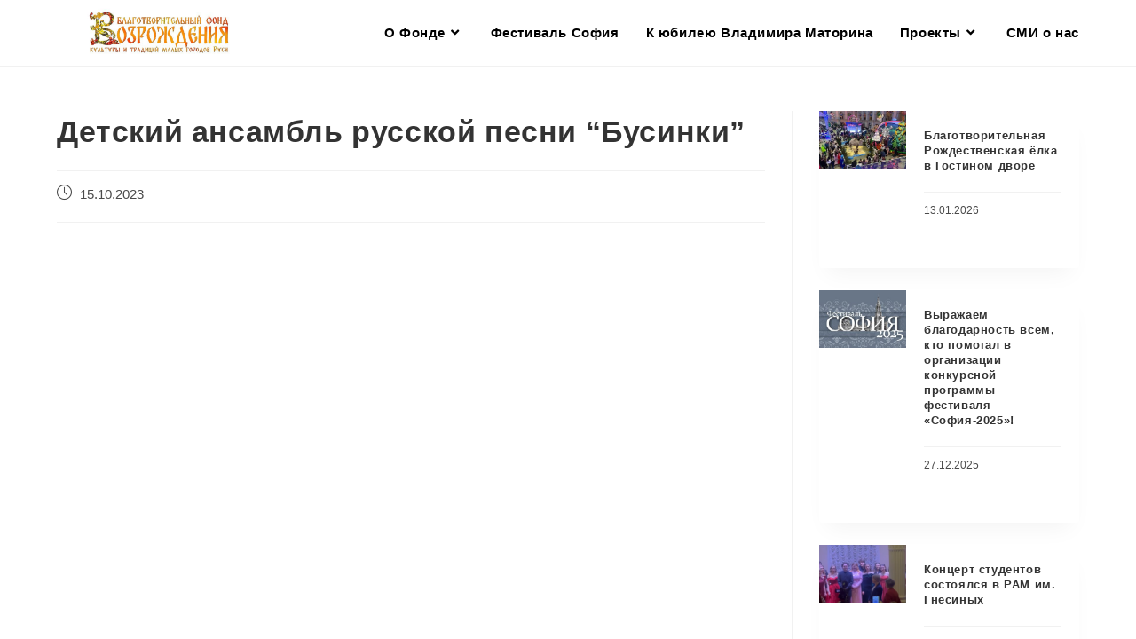

--- FILE ---
content_type: text/html; charset=UTF-8
request_url: https://fondrusi.ru/zajavka/23594
body_size: 90651
content:
<!DOCTYPE html>
<html class="html" lang="ru-RU">
<head>
	<meta charset="UTF-8">
	<link rel="profile" href="https://gmpg.org/xfn/11">
	
	<!-- Yandex.Metrika counter -->
<script type="text/javascript" >
   (function(m,e,t,r,i,k,a){m[i]=m[i]||function(){(m[i].a=m[i].a||[]).push(arguments)};
   m[i].l=1*new Date();
   for (var j = 0; j < document.scripts.length; j++) {if (document.scripts[j].src === r) { return; }}
   k=e.createElement(t),a=e.getElementsByTagName(t)[0],k.async=1,k.src=r,a.parentNode.insertBefore(k,a)})
   (window, document, "script", "https://mc.yandex.ru/metrika/tag.js", "ym");

   ym(90300395, "init", {
        clickmap:true,
        trackLinks:true,
        accurateTrackBounce:true,
        webvisor:true
   });
</script>
<noscript><div><img src="https://mc.yandex.ru/watch/90300395" style="position:absolute; left:-9999px;" alt="" /></div></noscript>
<!-- /Yandex.Metrika counter -->

	<title>Детский ансамбль русской песни &#8220;Бусинки&#8221; &#8211; Благотворительный фонд возрождения культуры и традиций малых городов Руси</title>
<meta name='robots' content='max-image-preview:large' />
	<style>img:is([sizes="auto" i], [sizes^="auto," i]) { contain-intrinsic-size: 3000px 1500px }</style>
	<link rel="pingback" href="https://fondrusi.ru/xmlrpc.php">
<meta name="viewport" content="width=device-width, initial-scale=1"><link rel="alternate" type="application/rss+xml" title="Благотворительный фонд возрождения культуры и традиций малых городов Руси &raquo; Лента" href="https://fondrusi.ru/feed" />
<link rel="alternate" type="application/rss+xml" title="Благотворительный фонд возрождения культуры и традиций малых городов Руси &raquo; Лента комментариев" href="https://fondrusi.ru/comments/feed" />
<link rel="alternate" type="application/rss+xml" title="Благотворительный фонд возрождения культуры и традиций малых городов Руси &raquo; Лента комментариев к &laquo;Детский ансамбль русской песни &#8220;Бусинки&#8221;&raquo;" href="https://fondrusi.ru/zajavka/23594/feed" />
<script>
window._wpemojiSettings = {"baseUrl":"https:\/\/s.w.org\/images\/core\/emoji\/15.0.3\/72x72\/","ext":".png","svgUrl":"https:\/\/s.w.org\/images\/core\/emoji\/15.0.3\/svg\/","svgExt":".svg","source":{"concatemoji":"https:\/\/fondrusi.ru\/wp-includes\/js\/wp-emoji-release.min.js?ver=6.7.4"}};
/*! This file is auto-generated */
!function(i,n){var o,s,e;function c(e){try{var t={supportTests:e,timestamp:(new Date).valueOf()};sessionStorage.setItem(o,JSON.stringify(t))}catch(e){}}function p(e,t,n){e.clearRect(0,0,e.canvas.width,e.canvas.height),e.fillText(t,0,0);var t=new Uint32Array(e.getImageData(0,0,e.canvas.width,e.canvas.height).data),r=(e.clearRect(0,0,e.canvas.width,e.canvas.height),e.fillText(n,0,0),new Uint32Array(e.getImageData(0,0,e.canvas.width,e.canvas.height).data));return t.every(function(e,t){return e===r[t]})}function u(e,t,n){switch(t){case"flag":return n(e,"\ud83c\udff3\ufe0f\u200d\u26a7\ufe0f","\ud83c\udff3\ufe0f\u200b\u26a7\ufe0f")?!1:!n(e,"\ud83c\uddfa\ud83c\uddf3","\ud83c\uddfa\u200b\ud83c\uddf3")&&!n(e,"\ud83c\udff4\udb40\udc67\udb40\udc62\udb40\udc65\udb40\udc6e\udb40\udc67\udb40\udc7f","\ud83c\udff4\u200b\udb40\udc67\u200b\udb40\udc62\u200b\udb40\udc65\u200b\udb40\udc6e\u200b\udb40\udc67\u200b\udb40\udc7f");case"emoji":return!n(e,"\ud83d\udc26\u200d\u2b1b","\ud83d\udc26\u200b\u2b1b")}return!1}function f(e,t,n){var r="undefined"!=typeof WorkerGlobalScope&&self instanceof WorkerGlobalScope?new OffscreenCanvas(300,150):i.createElement("canvas"),a=r.getContext("2d",{willReadFrequently:!0}),o=(a.textBaseline="top",a.font="600 32px Arial",{});return e.forEach(function(e){o[e]=t(a,e,n)}),o}function t(e){var t=i.createElement("script");t.src=e,t.defer=!0,i.head.appendChild(t)}"undefined"!=typeof Promise&&(o="wpEmojiSettingsSupports",s=["flag","emoji"],n.supports={everything:!0,everythingExceptFlag:!0},e=new Promise(function(e){i.addEventListener("DOMContentLoaded",e,{once:!0})}),new Promise(function(t){var n=function(){try{var e=JSON.parse(sessionStorage.getItem(o));if("object"==typeof e&&"number"==typeof e.timestamp&&(new Date).valueOf()<e.timestamp+604800&&"object"==typeof e.supportTests)return e.supportTests}catch(e){}return null}();if(!n){if("undefined"!=typeof Worker&&"undefined"!=typeof OffscreenCanvas&&"undefined"!=typeof URL&&URL.createObjectURL&&"undefined"!=typeof Blob)try{var e="postMessage("+f.toString()+"("+[JSON.stringify(s),u.toString(),p.toString()].join(",")+"));",r=new Blob([e],{type:"text/javascript"}),a=new Worker(URL.createObjectURL(r),{name:"wpTestEmojiSupports"});return void(a.onmessage=function(e){c(n=e.data),a.terminate(),t(n)})}catch(e){}c(n=f(s,u,p))}t(n)}).then(function(e){for(var t in e)n.supports[t]=e[t],n.supports.everything=n.supports.everything&&n.supports[t],"flag"!==t&&(n.supports.everythingExceptFlag=n.supports.everythingExceptFlag&&n.supports[t]);n.supports.everythingExceptFlag=n.supports.everythingExceptFlag&&!n.supports.flag,n.DOMReady=!1,n.readyCallback=function(){n.DOMReady=!0}}).then(function(){return e}).then(function(){var e;n.supports.everything||(n.readyCallback(),(e=n.source||{}).concatemoji?t(e.concatemoji):e.wpemoji&&e.twemoji&&(t(e.twemoji),t(e.wpemoji)))}))}((window,document),window._wpemojiSettings);
</script>
<link rel='stylesheet' id='anwp-pg-styles-css' href='https://fondrusi.ru/wp-content/plugins/anwp-post-grid-for-elementor/public/css/styles.min.css?ver=1.2.0' media='all' />
<style id='wp-emoji-styles-inline-css'>

	img.wp-smiley, img.emoji {
		display: inline !important;
		border: none !important;
		box-shadow: none !important;
		height: 1em !important;
		width: 1em !important;
		margin: 0 0.07em !important;
		vertical-align: -0.1em !important;
		background: none !important;
		padding: 0 !important;
	}
</style>
<link rel='stylesheet' id='wp-block-library-css' href='https://fondrusi.ru/wp-includes/css/dist/block-library/style.min.css?ver=6.7.4' media='all' />
<style id='wp-block-library-theme-inline-css'>
.wp-block-audio :where(figcaption){color:#555;font-size:13px;text-align:center}.is-dark-theme .wp-block-audio :where(figcaption){color:#ffffffa6}.wp-block-audio{margin:0 0 1em}.wp-block-code{border:1px solid #ccc;border-radius:4px;font-family:Menlo,Consolas,monaco,monospace;padding:.8em 1em}.wp-block-embed :where(figcaption){color:#555;font-size:13px;text-align:center}.is-dark-theme .wp-block-embed :where(figcaption){color:#ffffffa6}.wp-block-embed{margin:0 0 1em}.blocks-gallery-caption{color:#555;font-size:13px;text-align:center}.is-dark-theme .blocks-gallery-caption{color:#ffffffa6}:root :where(.wp-block-image figcaption){color:#555;font-size:13px;text-align:center}.is-dark-theme :root :where(.wp-block-image figcaption){color:#ffffffa6}.wp-block-image{margin:0 0 1em}.wp-block-pullquote{border-bottom:4px solid;border-top:4px solid;color:currentColor;margin-bottom:1.75em}.wp-block-pullquote cite,.wp-block-pullquote footer,.wp-block-pullquote__citation{color:currentColor;font-size:.8125em;font-style:normal;text-transform:uppercase}.wp-block-quote{border-left:.25em solid;margin:0 0 1.75em;padding-left:1em}.wp-block-quote cite,.wp-block-quote footer{color:currentColor;font-size:.8125em;font-style:normal;position:relative}.wp-block-quote:where(.has-text-align-right){border-left:none;border-right:.25em solid;padding-left:0;padding-right:1em}.wp-block-quote:where(.has-text-align-center){border:none;padding-left:0}.wp-block-quote.is-large,.wp-block-quote.is-style-large,.wp-block-quote:where(.is-style-plain){border:none}.wp-block-search .wp-block-search__label{font-weight:700}.wp-block-search__button{border:1px solid #ccc;padding:.375em .625em}:where(.wp-block-group.has-background){padding:1.25em 2.375em}.wp-block-separator.has-css-opacity{opacity:.4}.wp-block-separator{border:none;border-bottom:2px solid;margin-left:auto;margin-right:auto}.wp-block-separator.has-alpha-channel-opacity{opacity:1}.wp-block-separator:not(.is-style-wide):not(.is-style-dots){width:100px}.wp-block-separator.has-background:not(.is-style-dots){border-bottom:none;height:1px}.wp-block-separator.has-background:not(.is-style-wide):not(.is-style-dots){height:2px}.wp-block-table{margin:0 0 1em}.wp-block-table td,.wp-block-table th{word-break:normal}.wp-block-table :where(figcaption){color:#555;font-size:13px;text-align:center}.is-dark-theme .wp-block-table :where(figcaption){color:#ffffffa6}.wp-block-video :where(figcaption){color:#555;font-size:13px;text-align:center}.is-dark-theme .wp-block-video :where(figcaption){color:#ffffffa6}.wp-block-video{margin:0 0 1em}:root :where(.wp-block-template-part.has-background){margin-bottom:0;margin-top:0;padding:1.25em 2.375em}
</style>
<style id='classic-theme-styles-inline-css'>
/*! This file is auto-generated */
.wp-block-button__link{color:#fff;background-color:#32373c;border-radius:9999px;box-shadow:none;text-decoration:none;padding:calc(.667em + 2px) calc(1.333em + 2px);font-size:1.125em}.wp-block-file__button{background:#32373c;color:#fff;text-decoration:none}
</style>
<style id='global-styles-inline-css'>
:root{--wp--preset--aspect-ratio--square: 1;--wp--preset--aspect-ratio--4-3: 4/3;--wp--preset--aspect-ratio--3-4: 3/4;--wp--preset--aspect-ratio--3-2: 3/2;--wp--preset--aspect-ratio--2-3: 2/3;--wp--preset--aspect-ratio--16-9: 16/9;--wp--preset--aspect-ratio--9-16: 9/16;--wp--preset--color--black: #000000;--wp--preset--color--cyan-bluish-gray: #abb8c3;--wp--preset--color--white: #ffffff;--wp--preset--color--pale-pink: #f78da7;--wp--preset--color--vivid-red: #cf2e2e;--wp--preset--color--luminous-vivid-orange: #ff6900;--wp--preset--color--luminous-vivid-amber: #fcb900;--wp--preset--color--light-green-cyan: #7bdcb5;--wp--preset--color--vivid-green-cyan: #00d084;--wp--preset--color--pale-cyan-blue: #8ed1fc;--wp--preset--color--vivid-cyan-blue: #0693e3;--wp--preset--color--vivid-purple: #9b51e0;--wp--preset--gradient--vivid-cyan-blue-to-vivid-purple: linear-gradient(135deg,rgba(6,147,227,1) 0%,rgb(155,81,224) 100%);--wp--preset--gradient--light-green-cyan-to-vivid-green-cyan: linear-gradient(135deg,rgb(122,220,180) 0%,rgb(0,208,130) 100%);--wp--preset--gradient--luminous-vivid-amber-to-luminous-vivid-orange: linear-gradient(135deg,rgba(252,185,0,1) 0%,rgba(255,105,0,1) 100%);--wp--preset--gradient--luminous-vivid-orange-to-vivid-red: linear-gradient(135deg,rgba(255,105,0,1) 0%,rgb(207,46,46) 100%);--wp--preset--gradient--very-light-gray-to-cyan-bluish-gray: linear-gradient(135deg,rgb(238,238,238) 0%,rgb(169,184,195) 100%);--wp--preset--gradient--cool-to-warm-spectrum: linear-gradient(135deg,rgb(74,234,220) 0%,rgb(151,120,209) 20%,rgb(207,42,186) 40%,rgb(238,44,130) 60%,rgb(251,105,98) 80%,rgb(254,248,76) 100%);--wp--preset--gradient--blush-light-purple: linear-gradient(135deg,rgb(255,206,236) 0%,rgb(152,150,240) 100%);--wp--preset--gradient--blush-bordeaux: linear-gradient(135deg,rgb(254,205,165) 0%,rgb(254,45,45) 50%,rgb(107,0,62) 100%);--wp--preset--gradient--luminous-dusk: linear-gradient(135deg,rgb(255,203,112) 0%,rgb(199,81,192) 50%,rgb(65,88,208) 100%);--wp--preset--gradient--pale-ocean: linear-gradient(135deg,rgb(255,245,203) 0%,rgb(182,227,212) 50%,rgb(51,167,181) 100%);--wp--preset--gradient--electric-grass: linear-gradient(135deg,rgb(202,248,128) 0%,rgb(113,206,126) 100%);--wp--preset--gradient--midnight: linear-gradient(135deg,rgb(2,3,129) 0%,rgb(40,116,252) 100%);--wp--preset--font-size--small: 13px;--wp--preset--font-size--medium: 20px;--wp--preset--font-size--large: 36px;--wp--preset--font-size--x-large: 42px;--wp--preset--spacing--20: 0.44rem;--wp--preset--spacing--30: 0.67rem;--wp--preset--spacing--40: 1rem;--wp--preset--spacing--50: 1.5rem;--wp--preset--spacing--60: 2.25rem;--wp--preset--spacing--70: 3.38rem;--wp--preset--spacing--80: 5.06rem;--wp--preset--shadow--natural: 6px 6px 9px rgba(0, 0, 0, 0.2);--wp--preset--shadow--deep: 12px 12px 50px rgba(0, 0, 0, 0.4);--wp--preset--shadow--sharp: 6px 6px 0px rgba(0, 0, 0, 0.2);--wp--preset--shadow--outlined: 6px 6px 0px -3px rgba(255, 255, 255, 1), 6px 6px rgba(0, 0, 0, 1);--wp--preset--shadow--crisp: 6px 6px 0px rgba(0, 0, 0, 1);}:where(.is-layout-flex){gap: 0.5em;}:where(.is-layout-grid){gap: 0.5em;}body .is-layout-flex{display: flex;}.is-layout-flex{flex-wrap: wrap;align-items: center;}.is-layout-flex > :is(*, div){margin: 0;}body .is-layout-grid{display: grid;}.is-layout-grid > :is(*, div){margin: 0;}:where(.wp-block-columns.is-layout-flex){gap: 2em;}:where(.wp-block-columns.is-layout-grid){gap: 2em;}:where(.wp-block-post-template.is-layout-flex){gap: 1.25em;}:where(.wp-block-post-template.is-layout-grid){gap: 1.25em;}.has-black-color{color: var(--wp--preset--color--black) !important;}.has-cyan-bluish-gray-color{color: var(--wp--preset--color--cyan-bluish-gray) !important;}.has-white-color{color: var(--wp--preset--color--white) !important;}.has-pale-pink-color{color: var(--wp--preset--color--pale-pink) !important;}.has-vivid-red-color{color: var(--wp--preset--color--vivid-red) !important;}.has-luminous-vivid-orange-color{color: var(--wp--preset--color--luminous-vivid-orange) !important;}.has-luminous-vivid-amber-color{color: var(--wp--preset--color--luminous-vivid-amber) !important;}.has-light-green-cyan-color{color: var(--wp--preset--color--light-green-cyan) !important;}.has-vivid-green-cyan-color{color: var(--wp--preset--color--vivid-green-cyan) !important;}.has-pale-cyan-blue-color{color: var(--wp--preset--color--pale-cyan-blue) !important;}.has-vivid-cyan-blue-color{color: var(--wp--preset--color--vivid-cyan-blue) !important;}.has-vivid-purple-color{color: var(--wp--preset--color--vivid-purple) !important;}.has-black-background-color{background-color: var(--wp--preset--color--black) !important;}.has-cyan-bluish-gray-background-color{background-color: var(--wp--preset--color--cyan-bluish-gray) !important;}.has-white-background-color{background-color: var(--wp--preset--color--white) !important;}.has-pale-pink-background-color{background-color: var(--wp--preset--color--pale-pink) !important;}.has-vivid-red-background-color{background-color: var(--wp--preset--color--vivid-red) !important;}.has-luminous-vivid-orange-background-color{background-color: var(--wp--preset--color--luminous-vivid-orange) !important;}.has-luminous-vivid-amber-background-color{background-color: var(--wp--preset--color--luminous-vivid-amber) !important;}.has-light-green-cyan-background-color{background-color: var(--wp--preset--color--light-green-cyan) !important;}.has-vivid-green-cyan-background-color{background-color: var(--wp--preset--color--vivid-green-cyan) !important;}.has-pale-cyan-blue-background-color{background-color: var(--wp--preset--color--pale-cyan-blue) !important;}.has-vivid-cyan-blue-background-color{background-color: var(--wp--preset--color--vivid-cyan-blue) !important;}.has-vivid-purple-background-color{background-color: var(--wp--preset--color--vivid-purple) !important;}.has-black-border-color{border-color: var(--wp--preset--color--black) !important;}.has-cyan-bluish-gray-border-color{border-color: var(--wp--preset--color--cyan-bluish-gray) !important;}.has-white-border-color{border-color: var(--wp--preset--color--white) !important;}.has-pale-pink-border-color{border-color: var(--wp--preset--color--pale-pink) !important;}.has-vivid-red-border-color{border-color: var(--wp--preset--color--vivid-red) !important;}.has-luminous-vivid-orange-border-color{border-color: var(--wp--preset--color--luminous-vivid-orange) !important;}.has-luminous-vivid-amber-border-color{border-color: var(--wp--preset--color--luminous-vivid-amber) !important;}.has-light-green-cyan-border-color{border-color: var(--wp--preset--color--light-green-cyan) !important;}.has-vivid-green-cyan-border-color{border-color: var(--wp--preset--color--vivid-green-cyan) !important;}.has-pale-cyan-blue-border-color{border-color: var(--wp--preset--color--pale-cyan-blue) !important;}.has-vivid-cyan-blue-border-color{border-color: var(--wp--preset--color--vivid-cyan-blue) !important;}.has-vivid-purple-border-color{border-color: var(--wp--preset--color--vivid-purple) !important;}.has-vivid-cyan-blue-to-vivid-purple-gradient-background{background: var(--wp--preset--gradient--vivid-cyan-blue-to-vivid-purple) !important;}.has-light-green-cyan-to-vivid-green-cyan-gradient-background{background: var(--wp--preset--gradient--light-green-cyan-to-vivid-green-cyan) !important;}.has-luminous-vivid-amber-to-luminous-vivid-orange-gradient-background{background: var(--wp--preset--gradient--luminous-vivid-amber-to-luminous-vivid-orange) !important;}.has-luminous-vivid-orange-to-vivid-red-gradient-background{background: var(--wp--preset--gradient--luminous-vivid-orange-to-vivid-red) !important;}.has-very-light-gray-to-cyan-bluish-gray-gradient-background{background: var(--wp--preset--gradient--very-light-gray-to-cyan-bluish-gray) !important;}.has-cool-to-warm-spectrum-gradient-background{background: var(--wp--preset--gradient--cool-to-warm-spectrum) !important;}.has-blush-light-purple-gradient-background{background: var(--wp--preset--gradient--blush-light-purple) !important;}.has-blush-bordeaux-gradient-background{background: var(--wp--preset--gradient--blush-bordeaux) !important;}.has-luminous-dusk-gradient-background{background: var(--wp--preset--gradient--luminous-dusk) !important;}.has-pale-ocean-gradient-background{background: var(--wp--preset--gradient--pale-ocean) !important;}.has-electric-grass-gradient-background{background: var(--wp--preset--gradient--electric-grass) !important;}.has-midnight-gradient-background{background: var(--wp--preset--gradient--midnight) !important;}.has-small-font-size{font-size: var(--wp--preset--font-size--small) !important;}.has-medium-font-size{font-size: var(--wp--preset--font-size--medium) !important;}.has-large-font-size{font-size: var(--wp--preset--font-size--large) !important;}.has-x-large-font-size{font-size: var(--wp--preset--font-size--x-large) !important;}
:where(.wp-block-post-template.is-layout-flex){gap: 1.25em;}:where(.wp-block-post-template.is-layout-grid){gap: 1.25em;}
:where(.wp-block-columns.is-layout-flex){gap: 2em;}:where(.wp-block-columns.is-layout-grid){gap: 2em;}
:root :where(.wp-block-pullquote){font-size: 1.5em;line-height: 1.6;}
</style>
<link rel='stylesheet' id='rt-fontawsome-css' href='https://fondrusi.ru/wp-content/plugins/the-post-grid/assets/vendor/font-awesome/css/font-awesome.min.css?ver=7.7.13' media='all' />
<link rel='stylesheet' id='rt-tpg-css' href='https://fondrusi.ru/wp-content/plugins/the-post-grid/assets/css/thepostgrid.min.css?ver=7.7.13' media='all' />
<link rel='stylesheet' id='wp-postratings-css' href='https://fondrusi.ru/wp-content/plugins/wp-postratings/css/postratings-css.css?ver=1.91.1' media='all' />
<link rel='stylesheet' id='hfe-style-css' href='https://fondrusi.ru/wp-content/plugins/header-footer-elementor/assets/css/header-footer-elementor.css?ver=1.6.17' media='all' />
<link rel='stylesheet' id='elementor-icons-css' href='https://fondrusi.ru/wp-content/plugins/elementor/assets/lib/eicons/css/elementor-icons.min.css?ver=5.23.0' media='all' />
<link rel='stylesheet' id='elementor-frontend-css' href='https://fondrusi.ru/wp-content/plugins/elementor/assets/css/frontend-lite.min.css?ver=3.17.0' media='all' />
<link rel='stylesheet' id='swiper-css' href='https://fondrusi.ru/wp-content/plugins/elementor/assets/lib/swiper/v8/css/swiper.min.css?ver=8.4.5' media='all' />
<link rel='stylesheet' id='elementor-post-4-css' href='https://fondrusi.ru/wp-content/uploads/elementor/css/post-4.css?ver=1702980612' media='all' />
<link rel='stylesheet' id='post-grid-elementor-addon-main-css' href='https://fondrusi.ru/wp-content/plugins/post-grid-elementor-addon/assets/css/main.css?ver=6.7.4' media='all' />
<link rel='stylesheet' id='elementor-global-css' href='https://fondrusi.ru/wp-content/uploads/elementor/css/global.css?ver=1702980614' media='all' />
<link rel='stylesheet' id='font-awesome-css' href='https://fondrusi.ru/wp-content/themes/oceanwp/assets/fonts/fontawesome/css/all.min.css?ver=5.15.1' media='all' />
<link rel='stylesheet' id='simple-line-icons-css' href='https://fondrusi.ru/wp-content/themes/oceanwp/assets/css/third/simple-line-icons.min.css?ver=2.4.0' media='all' />
<link rel='stylesheet' id='oceanwp-style-css' href='https://fondrusi.ru/wp-content/themes/oceanwp/assets/css/style.min.css?ver=3.4.7' media='all' />
<link rel='stylesheet' id='tablepress-default-css' href='https://fondrusi.ru/wp-content/plugins/tablepress/css/build/default.css?ver=3.0.1' media='all' />
<style id='kadence-blocks-global-variables-inline-css'>
:root {--global-kb-font-size-sm:clamp(0.8rem, 0.73rem + 0.217vw, 0.9rem);--global-kb-font-size-md:clamp(1.1rem, 0.995rem + 0.326vw, 1.25rem);--global-kb-font-size-lg:clamp(1.75rem, 1.576rem + 0.543vw, 2rem);--global-kb-font-size-xl:clamp(2.25rem, 1.728rem + 1.63vw, 3rem);--global-kb-font-size-xxl:clamp(2.5rem, 1.456rem + 3.26vw, 4rem);--global-kb-font-size-xxxl:clamp(2.75rem, 0.489rem + 7.065vw, 6rem);}:root {--global-palette1: #3182CE;--global-palette2: #2B6CB0;--global-palette3: #1A202C;--global-palette4: #2D3748;--global-palette5: #4A5568;--global-palette6: #718096;--global-palette7: #EDF2F7;--global-palette8: #F7FAFC;--global-palette9: #ffffff;}
</style>
<link rel='stylesheet' id='eael-general-css' href='https://fondrusi.ru/wp-content/plugins/essential-addons-for-elementor-lite/assets/front-end/css/view/general.min.css?ver=6.2.4' media='all' />
<link rel='stylesheet' id='um_fonticons_ii-css' href='https://fondrusi.ru/wp-content/plugins/ultimate-member/assets/css/um-fonticons-ii.css?ver=2.6.10' media='all' />
<link rel='stylesheet' id='um_fonticons_fa-css' href='https://fondrusi.ru/wp-content/plugins/ultimate-member/assets/css/um-fonticons-fa.css?ver=2.6.10' media='all' />
<link rel='stylesheet' id='select2-css' href='https://fondrusi.ru/wp-content/plugins/ultimate-member/assets/css/select2/select2.min.css?ver=4.0.13' media='all' />
<link rel='stylesheet' id='um_crop-css' href='https://fondrusi.ru/wp-content/plugins/ultimate-member/assets/css/um-crop.css?ver=2.6.10' media='all' />
<link rel='stylesheet' id='um_modal-css' href='https://fondrusi.ru/wp-content/plugins/ultimate-member/assets/css/um-modal.css?ver=2.6.10' media='all' />
<link rel='stylesheet' id='um_styles-css' href='https://fondrusi.ru/wp-content/plugins/ultimate-member/assets/css/um-styles.css?ver=2.6.10' media='all' />
<link rel='stylesheet' id='um_profile-css' href='https://fondrusi.ru/wp-content/plugins/ultimate-member/assets/css/um-profile.css?ver=2.6.10' media='all' />
<link rel='stylesheet' id='um_account-css' href='https://fondrusi.ru/wp-content/plugins/ultimate-member/assets/css/um-account.css?ver=2.6.10' media='all' />
<link rel='stylesheet' id='um_misc-css' href='https://fondrusi.ru/wp-content/plugins/ultimate-member/assets/css/um-misc.css?ver=2.6.10' media='all' />
<link rel='stylesheet' id='um_fileupload-css' href='https://fondrusi.ru/wp-content/plugins/ultimate-member/assets/css/um-fileupload.css?ver=2.6.10' media='all' />
<link rel='stylesheet' id='um_datetime-css' href='https://fondrusi.ru/wp-content/plugins/ultimate-member/assets/css/pickadate/default.css?ver=2.6.10' media='all' />
<link rel='stylesheet' id='um_datetime_date-css' href='https://fondrusi.ru/wp-content/plugins/ultimate-member/assets/css/pickadate/default.date.css?ver=2.6.10' media='all' />
<link rel='stylesheet' id='um_datetime_time-css' href='https://fondrusi.ru/wp-content/plugins/ultimate-member/assets/css/pickadate/default.time.css?ver=2.6.10' media='all' />
<link rel='stylesheet' id='um_raty-css' href='https://fondrusi.ru/wp-content/plugins/ultimate-member/assets/css/um-raty.css?ver=2.6.10' media='all' />
<link rel='stylesheet' id='um_scrollbar-css' href='https://fondrusi.ru/wp-content/plugins/ultimate-member/assets/css/simplebar.css?ver=2.6.10' media='all' />
<link rel='stylesheet' id='um_tipsy-css' href='https://fondrusi.ru/wp-content/plugins/ultimate-member/assets/css/um-tipsy.css?ver=2.6.10' media='all' />
<link rel='stylesheet' id='um_responsive-css' href='https://fondrusi.ru/wp-content/plugins/ultimate-member/assets/css/um-responsive.css?ver=2.6.10' media='all' />
<link rel='stylesheet' id='um_default_css-css' href='https://fondrusi.ru/wp-content/plugins/ultimate-member/assets/css/um-old-default.css?ver=2.6.10' media='all' />
<link rel='stylesheet' id='wpr-text-animations-css-css' href='https://fondrusi.ru/wp-content/plugins/royal-elementor-addons/assets/css/lib/animations/text-animations.min.css?ver=1.7.1045' media='all' />
<link rel='stylesheet' id='wpr-addons-css-css' href='https://fondrusi.ru/wp-content/plugins/royal-elementor-addons/assets/css/frontend.min.css?ver=1.7.1045' media='all' />
<link rel='stylesheet' id='font-awesome-5-all-css' href='https://fondrusi.ru/wp-content/plugins/elementor/assets/lib/font-awesome/css/all.min.css?ver=4.11.65' media='all' />
<link rel='stylesheet' id='oe-widgets-style-css' href='https://fondrusi.ru/wp-content/plugins/ocean-extra/assets/css/widgets.css?ver=6.7.4' media='all' />
<link rel='stylesheet' id='oss-social-share-style-css' href='https://fondrusi.ru/wp-content/plugins/ocean-social-sharing/assets/css/style.min.css?ver=6.7.4' media='all' />
<link rel='stylesheet' id='google-fonts-1-css' href='https://fonts.googleapis.com/css?family=Roboto%3A100%2C100italic%2C200%2C200italic%2C300%2C300italic%2C400%2C400italic%2C500%2C500italic%2C600%2C600italic%2C700%2C700italic%2C800%2C800italic%2C900%2C900italic%7CRoboto+Slab%3A100%2C100italic%2C200%2C200italic%2C300%2C300italic%2C400%2C400italic%2C500%2C500italic%2C600%2C600italic%2C700%2C700italic%2C800%2C800italic%2C900%2C900italic&#038;display=swap&#038;subset=cyrillic&#038;ver=6.7.4' media='all' />
<link rel="preconnect" href="https://fonts.gstatic.com/" crossorigin><script src="https://fondrusi.ru/wp-content/plugins/wp-yandex-metrika/assets/YmEc.min.js?ver=1.2.0" id="wp-yandex-metrika_YmEc-js"></script>
<script id="wp-yandex-metrika_YmEc-js-after">
window.tmpwpym={datalayername:'dataLayer',counters:JSON.parse('[{"number":"90300395","webvisor":"1"}]'),targets:JSON.parse('[]')};
</script>
<script data-cfasync="false" src="https://fondrusi.ru/wp-includes/js/jquery/jquery.min.js?ver=3.7.1" id="jquery-core-js"></script>
<script data-cfasync="false" src="https://fondrusi.ru/wp-includes/js/jquery/jquery-migrate.min.js?ver=3.4.1" id="jquery-migrate-js"></script>
<script src="https://fondrusi.ru/wp-content/plugins/wp-yandex-metrika/assets/frontend.min.js?ver=1.2.0" id="wp-yandex-metrika_frontend-js"></script>
<script src="https://fondrusi.ru/wp-content/plugins/ultimate-member/assets/js/um-gdpr.min.js?ver=2.6.10" id="um-gdpr-js"></script>
<link rel="https://api.w.org/" href="https://fondrusi.ru/wp-json/" /><link rel="alternate" title="JSON" type="application/json" href="https://fondrusi.ru/wp-json/wp/v2/posts/23594" /><link rel="EditURI" type="application/rsd+xml" title="RSD" href="https://fondrusi.ru/xmlrpc.php?rsd" />
<meta name="generator" content="WordPress 6.7.4" />
<link rel="canonical" href="https://fondrusi.ru/zajavka/23594" />
<link rel='shortlink' href='https://fondrusi.ru/?p=23594' />
<link rel="alternate" title="oEmbed (JSON)" type="application/json+oembed" href="https://fondrusi.ru/wp-json/oembed/1.0/embed?url=https%3A%2F%2Ffondrusi.ru%2Fzajavka%2F23594" />
<link rel="alternate" title="oEmbed (XML)" type="text/xml+oembed" href="https://fondrusi.ru/wp-json/oembed/1.0/embed?url=https%3A%2F%2Ffondrusi.ru%2Fzajavka%2F23594&#038;format=xml" />

		<script>

			jQuery(window).on('elementor/frontend/init', function () {
				var previewIframe = jQuery('#elementor-preview-iframe').get(0);

				// Attach a load event listener to the preview iframe
				jQuery(previewIframe).on('load', function () {
					var tpg_selector = tpg_str_rev("nottub-tropmi-gpttr nottub-aera-noitces-dda-rotnemele");

					var logo = "https://fondrusi.ru/wp-content/plugins/the-post-grid";
					var log_path = "/assets/images/icon-40x40.svg"; //tpg_str_rev("gvs.04x04-noci/segami/stessa/");

					jQuery('<div class="' + tpg_selector + '" style="vertical-align: bottom;margin-left: 5px;"><img src="' + logo + log_path + '" alt="TPG"/></div>').insertBefore(".elementor-add-section-drag-title");
				});

			});
		</script>
		<style>
			:root {
				--tpg-primary-color: #0d6efd;
				--tpg-secondary-color: #0654c4;
				--tpg-primary-light: #c4d0ff
			}

					</style>

		<meta name="verification" content="f612c7d25f5690ad41496fcfdbf8d1" />		<style type="text/css">
			.um_request_name {
				display: none !important;
			}
		</style>
	<meta name="generator" content="Elementor 3.17.0; features: e_dom_optimization, e_optimized_assets_loading, e_optimized_css_loading, additional_custom_breakpoints; settings: css_print_method-external, google_font-enabled, font_display-swap">
        <!-- Yandex.Metrica counter -->
        <script type="text/javascript">
            (function (m, e, t, r, i, k, a) {
                m[i] = m[i] || function () {
                    (m[i].a = m[i].a || []).push(arguments)
                };
                m[i].l = 1 * new Date();
                k = e.createElement(t), a = e.getElementsByTagName(t)[0], k.async = 1, k.src = r, a.parentNode.insertBefore(k, a)
            })

            (window, document, "script", "https://mc.yandex.ru/metrika/tag.js", "ym");

            ym("90300395", "init", {
                clickmap: true,
                trackLinks: true,
                accurateTrackBounce: true,
                webvisor: true,
                ecommerce: "dataLayer",
                params: {
                    __ym: {
                        "ymCmsPlugin": {
                            "cms": "wordpress",
                            "cmsVersion":"6.7",
                            "pluginVersion": "1.2.0",
                            "ymCmsRip": "1307336872"
                        }
                    }
                }
            });
        </script>
        <!-- /Yandex.Metrica counter -->
        <link rel="icon" href="https://fondrusi.ru/wp-content/uploads/2023/05/cropped-logofond-32x32.jpg" sizes="32x32" />
<link rel="icon" href="https://fondrusi.ru/wp-content/uploads/2023/05/cropped-logofond-192x192.jpg" sizes="192x192" />
<link rel="apple-touch-icon" href="https://fondrusi.ru/wp-content/uploads/2023/05/cropped-logofond-180x180.jpg" />
<meta name="msapplication-TileImage" content="https://fondrusi.ru/wp-content/uploads/2023/05/cropped-logofond-270x270.jpg" />
		<style id="wp-custom-css">
			.social-buttons{display:flex;gap:10px;align-items:center}.social-button{width:50px;height:50px;border:1px solid #555;background:transparent;display:inline-flex;align-items:center;justify-content:center;position:relative;text-decoration:none;cursor:pointer;transition:border-color 0.5s}.social-button svg{width:65%;height:65%;position:absolute;transition:opacity 0.5s}.social-button svg.hover{opacity:0}/* Hover эффекты для смены обводки и иконок */.social-button:hover{/* Цвет обводки будет задаваться индивидуально через классы */}.social-button:hover svg.default{opacity:0}.social-button:hover svg.hover{opacity:1}/* Индивидуальные цвета при наведении */.social-button.telegram:hover{border-color:#0088cc}.social-button.vk:hover{border-color:#063d7e}.social-button.rutube:hover{border-color:#040444}.social-button.youtube:hover{border-color:#e5063a}a:focus{outline:0 !important}.wpac-custom-login-form #um-submit-btn,.wpac-custom-signup-form #um-submit-btn{background:#242A56 !important;margin-top:15px;border-radius:0 !important}.wpac-custom-signup-form #um-submit-btn{background:#8A4DEC !important}.wpac-custom-login-form .um .um-form input[type=text],.wpac-custom-login-form .um .um-form input[type=tel],.wpac-custom-login-form .um .um-form input[type=password],.wpac-custom-login-form .um .um-form textarea{border:none !important;border-bottom:3px solid #ccc !important;padding:20px 20px 20px 40px !important;transition:0.5s all}.wpac-custom-login-form .um .um-form input[type=text]:focus,.wpac-custom-login-form .um .um-form input[type=tel]:focus,.wpac-custom-login-form .um .um-form input[type=password]:focus,.wpac-custom-login-form .um .um-form textarea:focus{border-bottom:3px solid #242A56 !important}.wpac-custom-signup-form .um .um-form input[type=text],.wpac-custom-signup-form .um .um-form input[type=tel],.wpac-custom-signup-form .um .um-form input[type=password],.wpac-custom-signup-form .um .um-form textarea{border:none !important;border-bottom:3px solid #ccc !important;padding:10px 20px 10px 20px !important;transition:0.5s all}.wpac-custom-signup-form .um .um-form input[type=text]:focus,.wpac-custom-signup-form .um .um-form input[type=tel]:focus,.wpac-custom-signup-form .um .um-form input[type=password]:focus,.wpac-custom-signup-form .um .um-form textarea:focus{border-bottom:3px solid #242A56 !important}.wpac-custom-signup-form .um-field-label{//** рейтинг **// span#post-ratings-23576{width:100%;opacity:1;/* background-color:#ffffff;*/display:flex;flex-direction:row;align-items:center}}		</style>
		<style id="sccss">.post-ratings {
  width: 100%;
  opacity: 1;
  background-color: #ffffff;
  display: flex;
  flex-direction: row;
  align-items: center;
}</style><style id="wpr_lightbox_styles">
				.lg-backdrop {
					background-color: rgba(0,0,0,0.6) !important;
				}
				.lg-toolbar,
				.lg-dropdown {
					background-color: rgba(0,0,0,0.8) !important;
				}
				.lg-dropdown:after {
					border-bottom-color: rgba(0,0,0,0.8) !important;
				}
				.lg-sub-html {
					background-color: rgba(0,0,0,0.8) !important;
				}
				.lg-thumb-outer,
				.lg-progress-bar {
					background-color: #444444 !important;
				}
				.lg-progress {
					background-color: #a90707 !important;
				}
				.lg-icon {
					color: #efefef !important;
					font-size: 20px !important;
				}
				.lg-icon.lg-toogle-thumb {
					font-size: 24px !important;
				}
				.lg-icon:hover,
				.lg-dropdown-text:hover {
					color: #ffffff !important;
				}
				.lg-sub-html,
				.lg-dropdown-text {
					color: #efefef !important;
					font-size: 14px !important;
				}
				#lg-counter {
					color: #efefef !important;
					font-size: 14px !important;
				}
				.lg-prev,
				.lg-next {
					font-size: 35px !important;
				}

				/* Defaults */
				.lg-icon {
				background-color: transparent !important;
				}

				#lg-counter {
				opacity: 0.9;
				}

				.lg-thumb-outer {
				padding: 0 10px;
				}

				.lg-thumb-item {
				border-radius: 0 !important;
				border: none !important;
				opacity: 0.5;
				}

				.lg-thumb-item.active {
					opacity: 1;
				}
	         </style><!-- OceanWP CSS -->
<style type="text/css">
/* Header CSS */#site-header.has-header-media .overlay-header-media{background-color:rgba(0,0,0,0.5)}#site-logo #site-logo-inner a img,#site-header.center-header #site-navigation-wrap .middle-site-logo a img{max-width:230px}#site-header #site-logo #site-logo-inner a img,#site-header.center-header #site-navigation-wrap .middle-site-logo a img{max-height:240px}#site-navigation-wrap .dropdown-menu >li >a,.oceanwp-mobile-menu-icon a,#searchform-header-replace-close{color:#000000}#site-navigation-wrap .dropdown-menu >li >a .owp-icon use,.oceanwp-mobile-menu-icon a .owp-icon use,#searchform-header-replace-close .owp-icon use{stroke:#000000}#site-navigation-wrap .dropdown-menu >li >a:hover,.oceanwp-mobile-menu-icon a:hover,#searchform-header-replace-close:hover{color:#000000}#site-navigation-wrap .dropdown-menu >li >a:hover .owp-icon use,.oceanwp-mobile-menu-icon a:hover .owp-icon use,#searchform-header-replace-close:hover .owp-icon use{stroke:#000000}/* Typography CSS */#site-navigation-wrap .dropdown-menu >li >a,#site-header.full_screen-header .fs-dropdown-menu >li >a,#site-header.top-header #site-navigation-wrap .dropdown-menu >li >a,#site-header.center-header #site-navigation-wrap .dropdown-menu >li >a,#site-header.medium-header #site-navigation-wrap .dropdown-menu >li >a,.oceanwp-mobile-menu-icon a{font-weight:600;font-size:15px}
</style>	
	
</head>

<body class="post-template-default single single-post postid-23594 single-format-standard wp-custom-logo wp-embed-responsive rttpg rttpg-7.7.13 radius-frontend rttpg-body-wrap rttpg-flaticon theme--oceanwp ehf-template-oceanwp ehf-stylesheet-oceanwp bm-messages-light oceanwp-theme dropdown-mobile default-breakpoint has-sidebar content-right-sidebar post-in-category-zajavka page-header-disabled has-breadcrumbs elementor-default elementor-kit-4" itemscope="itemscope" itemtype="https://schema.org/Article">

	
	
	<div id="outer-wrap" class="site clr">

		<a class="skip-link screen-reader-text" href="#main">Перейти к содержимому</a>

		
		<div id="wrap" class="clr">

			
			
<header id="site-header" class="minimal-header effect-three clr" data-height="74" itemscope="itemscope" itemtype="https://schema.org/WPHeader" role="banner">

	
					
			<div id="site-header-inner" class="clr container">

				
				

<div id="site-logo" class="clr" itemscope itemtype="https://schema.org/Brand" >

	
	<div id="site-logo-inner" class="clr">

		<a href="https://fondrusi.ru/" class="custom-logo-link" rel="home"><img width="795" height="218" src="https://fondrusi.ru/wp-content/uploads/2023/05/cropped-logotip-glavnyj.jpg" class="custom-logo" alt="Благотворительный фонд возрождения культуры и традиций малых городов Руси" decoding="async" fetchpriority="high" /></a>
	</div><!-- #site-logo-inner -->

	
	
</div><!-- #site-logo -->

			<div id="site-navigation-wrap" class="clr">
			
			
			
			<nav id="site-navigation" class="navigation main-navigation clr" itemscope="itemscope" itemtype="https://schema.org/SiteNavigationElement" role="navigation" >

				<ul id="menu-glavnoe-menju" class="main-menu dropdown-menu sf-menu"><li id="menu-item-20694" class="menu-item menu-item-type-post_type menu-item-object-page menu-item-has-children dropdown menu-item-20694"><a href="https://fondrusi.ru/o-fonde" class="menu-link"><span class="text-wrap">О Фонде<i class="nav-arrow fa fa-angle-down" aria-hidden="true" role="img"></i></span></a>
<ul class="sub-menu">
	<li id="menu-item-20688" class="menu-item menu-item-type-post_type menu-item-object-page menu-item-20688"><a href="https://fondrusi.ru/dokumenty" class="menu-link"><span class="text-wrap">Документы</span></a></li>	<li id="menu-item-20700" class="menu-item menu-item-type-custom menu-item-object-custom menu-item-20700"><a href="https://fondrusi.ru/wp-content/uploads/2023/05/vypiska.pdf" class="menu-link"><span class="text-wrap">ЕГРЮЛ</span></a></li>	<li id="menu-item-20701" class="menu-item menu-item-type-custom menu-item-object-custom menu-item-20701"><a href="https://fondrusi.ru/wp-content/uploads/2023/05/inn-kpp.png" class="menu-link"><span class="text-wrap">ИНН</span></a></li>	<li id="menu-item-20699" class="menu-item menu-item-type-custom menu-item-object-custom menu-item-20699"><a href="https://fondrusi.ru/wp-content/uploads/2023/05/ogrn.png" class="menu-link"><span class="text-wrap">ОГРН</span></a></li>	<li id="menu-item-20703" class="menu-item menu-item-type-custom menu-item-object-custom menu-item-20703"><a href="https://fondrusi.ru/wp-content/uploads/2023/10/ustav_2023.pdf" class="menu-link"><span class="text-wrap">УСТАВ ФОНДА</span></a></li>	<li id="menu-item-20702" class="menu-item menu-item-type-custom menu-item-object-custom menu-item-20702"><a href="https://fondrusi.ru/wp-content/uploads/2023/05/oferta.png" class="menu-link"><span class="text-wrap">РЕКВИЗИТЫ ФОНДА В БАНКЕ</span></a></li>	<li id="menu-item-20705" class="menu-item menu-item-type-custom menu-item-object-custom menu-item-20705"><a href="https://fondrusi.ru/mecenaty/" class="menu-link"><span class="text-wrap">ОТЧЕТЫ О ДЕЯТЕЛЬНОСТИ ФОНДА</span></a></li>	<li id="menu-item-20704" class="menu-item menu-item-type-custom menu-item-object-custom menu-item-20704"><a href="https://fondrusi.ru/dokumenty/" class="menu-link"><span class="text-wrap">ПОЛОЖЕНИЕ О ФЕСТИВАЛЕ СОФИЯ</span></a></li></ul>
</li><li id="menu-item-20698" class="menu-item menu-item-type-post_type menu-item-object-page menu-item-20698"><a href="https://fondrusi.ru/festival-sofija" class="menu-link"><span class="text-wrap">Фестиваль София</span></a></li><li id="menu-item-21675" class="menu-item menu-item-type-post_type menu-item-object-page menu-item-21675"><a href="https://fondrusi.ru/proekt" class="menu-link"><span class="text-wrap">К юбилею Владимира Маторина</span></a></li><li id="menu-item-20696" class="menu-item menu-item-type-post_type menu-item-object-page menu-item-has-children dropdown menu-item-20696"><a href="https://fondrusi.ru/prokerty" class="menu-link"><span class="text-wrap">Проекты<i class="nav-arrow fa fa-angle-down" aria-hidden="true" role="img"></i></span></a>
<ul class="sub-menu">
	<li id="menu-item-20690" class="menu-item menu-item-type-post_type menu-item-object-page menu-item-20690"><a href="https://fondrusi.ru/koncerty-2" class="menu-link"><span class="text-wrap">Концерты</span></a></li>	<li id="menu-item-20692" class="menu-item menu-item-type-post_type menu-item-object-page menu-item-20692"><a href="https://fondrusi.ru/molodezhnaja-programma" class="menu-link"><span class="text-wrap">Молодежная программа</span></a></li></ul>
</li><li id="menu-item-28329" class="menu-item menu-item-type-post_type menu-item-object-page menu-item-28329"><a href="https://fondrusi.ru/smi-o-nas" class="menu-link"><span class="text-wrap">СМИ о нас</span></a></li></ul>
			</nav><!-- #site-navigation -->

			
			
					</div><!-- #site-navigation-wrap -->
			
		
	
				
	
	<div class="oceanwp-mobile-menu-icon clr mobile-right">

		
		
		
		<a href="https://fondrusi.ru/#mobile-menu-toggle" class="mobile-menu"  aria-label="Мобильное меню">
							<i class="fa fa-bars" aria-hidden="true"></i>
								<span class="oceanwp-text">Меню</span>
				<span class="oceanwp-close-text">Закрыть</span>
						</a>

		
		
		
	</div><!-- #oceanwp-mobile-menu-navbar -->

	

			</div><!-- #site-header-inner -->

			
<div id="mobile-dropdown" class="clr" >

	<nav class="clr" itemscope="itemscope" itemtype="https://schema.org/SiteNavigationElement">

		<ul id="menu-glavnoe-menju-1" class="menu"><li class="menu-item menu-item-type-post_type menu-item-object-page menu-item-has-children menu-item-20694"><a href="https://fondrusi.ru/o-fonde">О Фонде</a>
<ul class="sub-menu">
	<li class="menu-item menu-item-type-post_type menu-item-object-page menu-item-20688"><a href="https://fondrusi.ru/dokumenty">Документы</a></li>
	<li class="menu-item menu-item-type-custom menu-item-object-custom menu-item-20700"><a href="https://fondrusi.ru/wp-content/uploads/2023/05/vypiska.pdf">ЕГРЮЛ</a></li>
	<li class="menu-item menu-item-type-custom menu-item-object-custom menu-item-20701"><a href="https://fondrusi.ru/wp-content/uploads/2023/05/inn-kpp.png">ИНН</a></li>
	<li class="menu-item menu-item-type-custom menu-item-object-custom menu-item-20699"><a href="https://fondrusi.ru/wp-content/uploads/2023/05/ogrn.png">ОГРН</a></li>
	<li class="menu-item menu-item-type-custom menu-item-object-custom menu-item-20703"><a href="https://fondrusi.ru/wp-content/uploads/2023/10/ustav_2023.pdf">УСТАВ ФОНДА</a></li>
	<li class="menu-item menu-item-type-custom menu-item-object-custom menu-item-20702"><a href="https://fondrusi.ru/wp-content/uploads/2023/05/oferta.png">РЕКВИЗИТЫ ФОНДА В БАНКЕ</a></li>
	<li class="menu-item menu-item-type-custom menu-item-object-custom menu-item-20705"><a href="https://fondrusi.ru/mecenaty/">ОТЧЕТЫ О ДЕЯТЕЛЬНОСТИ ФОНДА</a></li>
	<li class="menu-item menu-item-type-custom menu-item-object-custom menu-item-20704"><a href="https://fondrusi.ru/dokumenty/">ПОЛОЖЕНИЕ О ФЕСТИВАЛЕ СОФИЯ</a></li>
</ul>
</li>
<li class="menu-item menu-item-type-post_type menu-item-object-page menu-item-20698"><a href="https://fondrusi.ru/festival-sofija">Фестиваль София</a></li>
<li class="menu-item menu-item-type-post_type menu-item-object-page menu-item-21675"><a href="https://fondrusi.ru/proekt">К юбилею Владимира Маторина</a></li>
<li class="menu-item menu-item-type-post_type menu-item-object-page menu-item-has-children menu-item-20696"><a href="https://fondrusi.ru/prokerty">Проекты</a>
<ul class="sub-menu">
	<li class="menu-item menu-item-type-post_type menu-item-object-page menu-item-20690"><a href="https://fondrusi.ru/koncerty-2">Концерты</a></li>
	<li class="menu-item menu-item-type-post_type menu-item-object-page menu-item-20692"><a href="https://fondrusi.ru/molodezhnaja-programma">Молодежная программа</a></li>
</ul>
</li>
<li class="menu-item menu-item-type-post_type menu-item-object-page menu-item-28329"><a href="https://fondrusi.ru/smi-o-nas">СМИ о нас</a></li>
</ul><ul id="menu-glavnoe-menju-2" class="menu"><li class="menu-item menu-item-type-post_type menu-item-object-page menu-item-has-children menu-item-20694"><a href="https://fondrusi.ru/o-fonde">О Фонде</a>
<ul class="sub-menu">
	<li class="menu-item menu-item-type-post_type menu-item-object-page menu-item-20688"><a href="https://fondrusi.ru/dokumenty">Документы</a></li>
	<li class="menu-item menu-item-type-custom menu-item-object-custom menu-item-20700"><a href="https://fondrusi.ru/wp-content/uploads/2023/05/vypiska.pdf">ЕГРЮЛ</a></li>
	<li class="menu-item menu-item-type-custom menu-item-object-custom menu-item-20701"><a href="https://fondrusi.ru/wp-content/uploads/2023/05/inn-kpp.png">ИНН</a></li>
	<li class="menu-item menu-item-type-custom menu-item-object-custom menu-item-20699"><a href="https://fondrusi.ru/wp-content/uploads/2023/05/ogrn.png">ОГРН</a></li>
	<li class="menu-item menu-item-type-custom menu-item-object-custom menu-item-20703"><a href="https://fondrusi.ru/wp-content/uploads/2023/10/ustav_2023.pdf">УСТАВ ФОНДА</a></li>
	<li class="menu-item menu-item-type-custom menu-item-object-custom menu-item-20702"><a href="https://fondrusi.ru/wp-content/uploads/2023/05/oferta.png">РЕКВИЗИТЫ ФОНДА В БАНКЕ</a></li>
	<li class="menu-item menu-item-type-custom menu-item-object-custom menu-item-20705"><a href="https://fondrusi.ru/mecenaty/">ОТЧЕТЫ О ДЕЯТЕЛЬНОСТИ ФОНДА</a></li>
	<li class="menu-item menu-item-type-custom menu-item-object-custom menu-item-20704"><a href="https://fondrusi.ru/dokumenty/">ПОЛОЖЕНИЕ О ФЕСТИВАЛЕ СОФИЯ</a></li>
</ul>
</li>
<li class="menu-item menu-item-type-post_type menu-item-object-page menu-item-20698"><a href="https://fondrusi.ru/festival-sofija">Фестиваль София</a></li>
<li class="menu-item menu-item-type-post_type menu-item-object-page menu-item-21675"><a href="https://fondrusi.ru/proekt">К юбилею Владимира Маторина</a></li>
<li class="menu-item menu-item-type-post_type menu-item-object-page menu-item-has-children menu-item-20696"><a href="https://fondrusi.ru/prokerty">Проекты</a>
<ul class="sub-menu">
	<li class="menu-item menu-item-type-post_type menu-item-object-page menu-item-20690"><a href="https://fondrusi.ru/koncerty-2">Концерты</a></li>
	<li class="menu-item menu-item-type-post_type menu-item-object-page menu-item-20692"><a href="https://fondrusi.ru/molodezhnaja-programma">Молодежная программа</a></li>
</ul>
</li>
<li class="menu-item menu-item-type-post_type menu-item-object-page menu-item-28329"><a href="https://fondrusi.ru/smi-o-nas">СМИ о нас</a></li>
</ul>
<div id="mobile-menu-search" class="clr">
	<form aria-label="Поиск на сайте" method="get" action="https://fondrusi.ru/" class="mobile-searchform">
		<input aria-label="Вставка поискового запроса" value="" class="field" id="ocean-mobile-search-1" type="search" name="s" autocomplete="off" placeholder="Поиск" />
		<button aria-label="Искать" type="submit" class="searchform-submit">
			<i class=" icon-magnifier" aria-hidden="true" role="img"></i>		</button>
					</form>
</div><!-- .mobile-menu-search -->

	</nav>

</div>

			
			
		
		
</header><!-- #site-header -->


			
			<main id="main" class="site-main clr"  role="main">

				
	
	<div id="content-wrap" class="container clr">

		
		<div id="primary" class="content-area clr">

			
			<div id="content" class="site-content clr">

				
				
<article id="post-23594">

	

<header class="entry-header clr">
	<h2 class="single-post-title entry-title" itemprop="headline">Детский ансамбль русской песни &#8220;Бусинки&#8221;</h2><!-- .single-post-title -->
</header><!-- .entry-header -->


<ul class="meta ospm-none clr">

	
		
					<li class="meta-date" itemprop="datePublished"><span class="screen-reader-text">Запись опубликована:</span><i class=" icon-clock" aria-hidden="true" role="img"></i>15.10.2023</li>
		
		
		
		
		
	
</ul>



<div class="entry-content clr" itemprop="text">
	<p class="responsive-video-wrap clr"><iframe title="Ансамбль&quot;Бусинки&quot; песня - &quot;Пироги&quot;" width="1200" height="675" src="https://www.youtube.com/embed/CEAbjom7MqU?feature=oembed" frameborder="0" allow="accelerometer; autoplay; clipboard-write; encrypted-media; gyroscope; picture-in-picture; web-share" allowfullscreen></iframe></p>
<div class="wpforms-entry-field-item field entry-field-item wpforms-field-text wpforms-field-entry-text wpforms-field-entry-fields">
<p class="wpforms-entry-field-name">ФИО руководителя коллектива<br />
Хлесткова Ольга Сергеевна</p>
</div>
<div class="wpforms-entry-field-item field entry-field-item wpforms-field-phone wpforms-field-entry-phone wpforms-field-entry-fields wpforms-entry-field-row-alt"></div>
<div class="wpforms-entry-field-item field entry-field-item wpforms-field-text wpforms-field-entry-text wpforms-field-entry-fields wpforms-entry-field-row-alt">
<div class="wpforms-entry-field-value">
<p>Калужская область, город Малоярославец</p>
</div>
</div>
<div class="wpforms-entry-field-item field entry-field-item wpforms-field-select wpforms-field-entry-select wpforms-field-entry-fields wpforms-entry-field-row-alt">
<div class="wpforms-entry-field-value">
<p>Дети (10-17 лет)</p>
</div>
</div>
<div class="wpforms-entry-field-item field entry-field-item wpforms-field-select wpforms-field-entry-select wpforms-field-entry-fields">
<p class="wpforms-entry-field-name">Номинация<br />
Вокальное исполнение (народный вокал)</p>
</div>
<div class="wpforms-entry-field-item field entry-field-item wpforms-field-text wpforms-field-entry-text wpforms-field-entry-fields wpforms-entry-field-row-alt">
<p class="wpforms-entry-field-name">Название произведения<br />
&#8220;Пироги&#8221;</p>
</div>
<div class="wpforms-entry-field-item field entry-field-item wpforms-field-text wpforms-field-entry-text wpforms-field-entry-fields">
<p class="wpforms-entry-field-name">Автор произведения<br />
РНП</p>
</div>

</div><!-- .entry -->

<div class="post-tags clr">
	</div>




<section id="comments" class="comments-area clr has-comments">

	
	
		<div id="respond" class="comment-respond">
		<h3 id="reply-title" class="comment-reply-title">Добавить комментарий <small><a rel="nofollow" id="cancel-comment-reply-link" href="/zajavka/23594#respond" style="display:none;">Отменить ответ</a></small></h3><form action="https://fondrusi.ru/wp-comments-post.php" method="post" id="commentform" class="comment-form" novalidate><div class="comment-textarea"><label for="comment" class="screen-reader-text">Комментарий</label><textarea autocomplete="new-password"  id="fcf3467d0a"  name="fcf3467d0a"   cols="39" rows="4" tabindex="0" class="textarea-comment" placeholder="Ваш комментарий здесь..."></textarea><textarea id="comment" aria-label="hp-comment" aria-hidden="true" name="comment" autocomplete="new-password" style="padding:0 !important;clip:rect(1px, 1px, 1px, 1px) !important;position:absolute !important;white-space:nowrap !important;height:1px !important;width:1px !important;overflow:hidden !important;" tabindex="-1"></textarea><script data-noptimize>document.getElementById("comment").setAttribute( "id", "ab98ea8270b5692a66458fdcb49739ff" );document.getElementById("fcf3467d0a").setAttribute( "id", "comment" );</script></div><div class="comment-form-author"><label for="author" class="screen-reader-text">Введите свое имя или имя пользователя, чтобы прокомментировать</label><input type="text" name="author" id="author" value="" placeholder="Имя (обязательно)" size="22" tabindex="0" aria-required="true" class="input-name" /></div>
<div class="comment-form-email"><label for="email" class="screen-reader-text">Введите свой email-адрес, чтобы прокомментировать</label><input type="text" name="email" id="email" value="" placeholder="Email (обязательно)" size="22" tabindex="0" aria-required="true" class="input-email" /></div>
<div class="comment-form-url"><label for="url" class="screen-reader-text">Введите URL вашего веб-сайта (необязательно)</label><input type="text" name="url" id="url" value="" placeholder="Веб-сайт" size="22" tabindex="0" class="input-website" /></div>
<p class="comment-form-cookies-consent"><input id="wp-comment-cookies-consent" name="wp-comment-cookies-consent" type="checkbox" value="yes" /> <label for="wp-comment-cookies-consent">Сохранить моё имя, email и адрес сайта в этом браузере для последующих моих комментариев.</label></p>
<p class="form-submit"><input name="submit" type="submit" id="comment-submit" class="submit" value="Оставить комментарий" /> <input type='hidden' name='comment_post_ID' value='23594' id='comment_post_ID' />
<input type='hidden' name='comment_parent' id='comment_parent' value='0' />
</p></form>	</div><!-- #respond -->
	
</section><!-- #comments -->

</article>

				
			</div><!-- #content -->

			
		</div><!-- #primary -->
  
		

<aside id="right-sidebar" class="sidebar-container widget-area sidebar-primary" itemscope="itemscope" itemtype="https://schema.org/WPSideBar" role="complementary" aria-label="Основная боковая панель">

	
	<div id="right-sidebar-inner" class="clr">

		<div id="block-6" class="sidebar-box widget_block clr"><link rel='stylesheet' id='kadence-blocks-posts-css' href='https://fondrusi.ru/wp-content/plugins/kadence-blocks/dist/style-blocks-posts.css?ver=3.5.32' media='all' />
<style>.kb-posts-id-block-6_b296ad-5d .entry.loop-entry .entry-header .entry-title{font-size:var(--global-kb-font-size-md, 1.25rem);}.kb-posts-id-block-6_b296ad-5d .kb-post-list-item{display:grid;}</style><ul class="wp-block-kadence-posts kb-posts kadence-posts-list kb-posts-id-block-6_b296ad-5d content-wrap grid-cols kb-posts-style-boxed grid-sm-col-1 grid-lg-col-1 item-image-style-beside"><li class="kb-post-list-item">
	<article class="entry content-bg loop-entry post-30122 post type-post status-publish format-standard has-post-thumbnail hentry category-news has-media">
				<a aria-hidden="true" tabindex="-1" role="presentation" class="post-thumbnail kadence-thumbnail-ratio-2-3" href="https://fondrusi.ru/news/30122" aria-label="Благотворительная Рождественская ёлка в Гостином дворе">
			<div class="post-thumbnail-inner">
				<img loading="lazy" decoding="async" width="300" height="225" src="https://fondrusi.ru/wp-content/uploads/2026/01/img_4673-300x225.jpeg" class="attachment-medium size-medium wp-post-image" alt="Благотворительная Рождественская ёлка в Гостином дворе" />			</div>
		</a><!-- .post-thumbnail -->
				<div class="entry-content-wrap">
			<header class="entry-header">
	<h6 class="entry-title"><a href="https://fondrusi.ru/news/30122" rel="bookmark">Благотворительная Рождественская ёлка в Гостином дворе</a></h6>	<div class="entry-meta entry-meta-divider-dot">
				<span class="posted-on">
				<time class="entry-date published updated" datetime="2026-01-13T19:58:09+03:00">13.01.2026</time>			</span>
				</div><!-- .entry-meta -->
	</header><!-- .entry-header -->
<footer class="entry-footer">
	</footer><!-- .entry-footer -->		</div>
	</article>
</li>
<li class="kb-post-list-item">
	<article class="entry content-bg loop-entry post-30118 post type-post status-publish format-standard has-post-thumbnail hentry category-news category-sofija-2025 has-media">
				<a aria-hidden="true" tabindex="-1" role="presentation" class="post-thumbnail kadence-thumbnail-ratio-2-3" href="https://fondrusi.ru/news/30118" aria-label="Выражаем благодарность всем, кто помогал в организации конкурсной программы фестиваля «София-2025»!">
			<div class="post-thumbnail-inner">
				<img loading="lazy" decoding="async" width="300" height="210" src="https://fondrusi.ru/wp-content/uploads/2025/12/img_4537-300x210.jpeg" class="attachment-medium size-medium wp-post-image" alt="Выражаем благодарность всем, кто помогал в организации конкурсной программы фестиваля «София-2025»!" />			</div>
		</a><!-- .post-thumbnail -->
				<div class="entry-content-wrap">
			<header class="entry-header">
	<h6 class="entry-title"><a href="https://fondrusi.ru/news/30118" rel="bookmark">Выражаем благодарность всем, кто помогал в организации конкурсной программы фестиваля «София-2025»!</a></h6>	<div class="entry-meta entry-meta-divider-dot">
				<span class="posted-on">
				<time class="entry-date published" datetime="2025-12-27T15:49:07+03:00">27.12.2025</time><time class="updated" datetime="2025-12-27T15:49:20+03:00">27.12.2025</time>			</span>
				</div><!-- .entry-meta -->
	</header><!-- .entry-header -->
<footer class="entry-footer">
	</footer><!-- .entry-footer -->		</div>
	</article>
</li>
<li class="kb-post-list-item">
	<article class="entry content-bg loop-entry post-30046 post type-post status-publish format-standard has-post-thumbnail hentry category-news has-media">
				<a aria-hidden="true" tabindex="-1" role="presentation" class="post-thumbnail kadence-thumbnail-ratio-2-3" href="https://fondrusi.ru/news/30046" aria-label="Концерт студентов состоялся в РАМ им. Гнесиных">
			<div class="post-thumbnail-inner">
				<img loading="lazy" decoding="async" width="300" height="163" src="https://fondrusi.ru/wp-content/uploads/2025/12/cnp_21122025_203031-300x163.png" class="attachment-medium size-medium wp-post-image" alt="Концерт студентов состоялся в РАМ им. Гнесиных" />			</div>
		</a><!-- .post-thumbnail -->
				<div class="entry-content-wrap">
			<header class="entry-header">
	<h6 class="entry-title"><a href="https://fondrusi.ru/news/30046" rel="bookmark">Концерт студентов состоялся в РАМ им. Гнесиных</a></h6>	<div class="entry-meta entry-meta-divider-dot">
				<span class="posted-on">
				<time class="entry-date published" datetime="2025-12-21T20:30:36+03:00">21.12.2025</time><time class="updated" datetime="2025-12-21T22:05:31+03:00">21.12.2025</time>			</span>
				</div><!-- .entry-meta -->
	</header><!-- .entry-header -->
<footer class="entry-footer">
	</footer><!-- .entry-footer -->		</div>
	</article>
</li>
</ul></div>
	</div><!-- #sidebar-inner -->

	
</aside><!-- #right-sidebar -->


	</div><!-- #content-wrap -->


	

	</main><!-- #main -->

	
	
	
		
<footer id="footer" class="site-footer" itemscope="itemscope" itemtype="https://schema.org/WPFooter" role="contentinfo">

	
	<div id="footer-inner" class="clr">

		

<div id="footer-widgets" class="oceanwp-row clr">

	
	<div class="footer-widgets-inner container">

					<div class="footer-box span_1_of_2 col col-1">
				<div id="block-2" class="footer-widget widget_block widget_media_image clr">
<figure class="wp-block-image size-full"><img loading="lazy" decoding="async" width="795" height="219" src="https://fondrusi.ru/wp-content/uploads/2023/05/logotip.png" alt="" class="wp-image-20720"/></figure>
</div>			</div><!-- .footer-one-box -->

							<div class="footer-box span_1_of_2 col col-2">
					<div id="block-7" class="footer-widget widget_block widget_text clr">
<p class="has-white-color has-text-color has-medium-font-size">© Благотворительный фонд возрождения культуры и традиций малых городов Руси, 2025<br>Все права защищены</p>
</div><div id="block-8" class="footer-widget widget_block widget_text clr">
<p class="has-white-color has-text-color has-medium-font-size">Контактная информация<br>+7 (925) 344-46-94</p>
</div><div id="block-10" class="footer-widget widget_block clr"><div class="social-buttons">
  <a href="https://t.me/fondrusi" class="social-button telegram">
    <!-- Telegram default icon -->
<svg class="default" fill="#fff" width="800px" height="800px" viewBox="0 0 32 32" xmlns="http://www.w3.org/2000/svg"><path d="M 26.070313 3.996094 C 25.734375 4.011719 25.417969 4.109375 25.136719 4.21875 L 25.132813 4.21875 C 24.847656 4.332031 23.492188 4.902344 21.433594 5.765625 C 19.375 6.632813 16.703125 7.757813 14.050781 8.875 C 8.753906 11.105469 3.546875 13.300781 3.546875 13.300781 L 3.609375 13.277344 C 3.609375 13.277344 3.25 13.394531 2.875 13.652344 C 2.683594 13.777344 2.472656 13.949219 2.289063 14.21875 C 2.105469 14.488281 1.957031 14.902344 2.011719 15.328125 C 2.101563 16.050781 2.570313 16.484375 2.90625 16.722656 C 3.246094 16.964844 3.570313 17.078125 3.570313 17.078125 L 3.578125 17.078125 L 8.460938 18.722656 C 8.679688 19.425781 9.949219 23.597656 10.253906 24.558594 C 10.433594 25.132813 10.609375 25.492188 10.828125 25.765625 C 10.933594 25.90625 11.058594 26.023438 11.207031 26.117188 C 11.265625 26.152344 11.328125 26.179688 11.390625 26.203125 C 11.410156 26.214844 11.429688 26.21875 11.453125 26.222656 L 11.402344 26.210938 C 11.417969 26.214844 11.429688 26.226563 11.441406 26.230469 C 11.480469 26.242188 11.507813 26.246094 11.558594 26.253906 C 12.332031 26.488281 12.953125 26.007813 12.953125 26.007813 L 12.988281 25.980469 L 15.871094 23.355469 L 20.703125 27.0625 L 20.8125 27.109375 C 21.820313 27.550781 22.839844 27.304688 23.378906 26.871094 C 23.921875 26.433594 24.132813 25.875 24.132813 25.875 L 24.167969 25.785156 L 27.902344 6.65625 C 28.007813 6.183594 28.035156 5.742188 27.917969 5.3125 C 27.800781 4.882813 27.5 4.480469 27.136719 4.265625 C 26.769531 4.046875 26.40625 3.980469 26.070313 3.996094 Z M 25.96875 6.046875 C 25.964844 6.109375 25.976563 6.101563 25.949219 6.222656 L 25.949219 6.234375 L 22.25 25.164063 C 22.234375 25.191406 22.207031 25.25 22.132813 25.308594 C 22.054688 25.371094 21.992188 25.410156 21.667969 25.28125 L 15.757813 20.75 L 12.1875 24.003906 L 12.9375 19.214844 C 12.9375 19.214844 22.195313 10.585938 22.59375 10.214844 C 22.992188 9.84375 22.859375 9.765625 22.859375 9.765625 C 22.886719 9.3125 22.257813 9.632813 22.257813 9.632813 L 10.082031 17.175781 L 10.078125 17.15625 L 4.242188 15.191406 L 4.242188 15.1875 C 4.238281 15.1875 4.230469 15.183594 4.226563 15.183594 C 4.230469 15.183594 4.257813 15.171875 4.257813 15.171875 L 4.289063 15.15625 L 4.320313 15.144531 C 4.320313 15.144531 9.53125 12.949219 14.828125 10.71875 C 17.480469 9.601563 20.152344 8.476563 22.207031 7.609375 C 24.261719 6.746094 25.78125 6.113281 25.867188 6.078125 C 25.949219 6.046875 25.910156 6.046875 25.96875 6.046875 Z"/></svg>
    <!-- Telegram hover icon -->
<svg class="hover" fill="#0088cc" width="800px" height="800px" viewBox="0 0 32 32" xmlns="http://www.w3.org/2000/svg"><path d="M 26.070313 3.996094 C 25.734375 4.011719 25.417969 4.109375 25.136719 4.21875 L 25.132813 4.21875 C 24.847656 4.332031 23.492188 4.902344 21.433594 5.765625 C 19.375 6.632813 16.703125 7.757813 14.050781 8.875 C 8.753906 11.105469 3.546875 13.300781 3.546875 13.300781 L 3.609375 13.277344 C 3.609375 13.277344 3.25 13.394531 2.875 13.652344 C 2.683594 13.777344 2.472656 13.949219 2.289063 14.21875 C 2.105469 14.488281 1.957031 14.902344 2.011719 15.328125 C 2.101563 16.050781 2.570313 16.484375 2.90625 16.722656 C 3.246094 16.964844 3.570313 17.078125 3.570313 17.078125 L 3.578125 17.078125 L 8.460938 18.722656 C 8.679688 19.425781 9.949219 23.597656 10.253906 24.558594 C 10.433594 25.132813 10.609375 25.492188 10.828125 25.765625 C 10.933594 25.90625 11.058594 26.023438 11.207031 26.117188 C 11.265625 26.152344 11.328125 26.179688 11.390625 26.203125 C 11.410156 26.214844 11.429688 26.21875 11.453125 26.222656 L 11.402344 26.210938 C 11.417969 26.214844 11.429688 26.226563 11.441406 26.230469 C 11.480469 26.242188 11.507813 26.246094 11.558594 26.253906 C 12.332031 26.488281 12.953125 26.007813 12.953125 26.007813 L 12.988281 25.980469 L 15.871094 23.355469 L 20.703125 27.0625 L 20.8125 27.109375 C 21.820313 27.550781 22.839844 27.304688 23.378906 26.871094 C 23.921875 26.433594 24.132813 25.875 24.132813 25.875 L 24.167969 25.785156 L 27.902344 6.65625 C 28.007813 6.183594 28.035156 5.742188 27.917969 5.3125 C 27.800781 4.882813 27.5 4.480469 27.136719 4.265625 C 26.769531 4.046875 26.40625 3.980469 26.070313 3.996094 Z M 25.96875 6.046875 C 25.964844 6.109375 25.976563 6.101563 25.949219 6.222656 L 25.949219 6.234375 L 22.25 25.164063 C 22.234375 25.191406 22.207031 25.25 22.132813 25.308594 C 22.054688 25.371094 21.992188 25.410156 21.667969 25.28125 L 15.757813 20.75 L 12.1875 24.003906 L 12.9375 19.214844 C 12.9375 19.214844 22.195313 10.585938 22.59375 10.214844 C 22.992188 9.84375 22.859375 9.765625 22.859375 9.765625 C 22.886719 9.3125 22.257813 9.632813 22.257813 9.632813 L 10.082031 17.175781 L 10.078125 17.15625 L 4.242188 15.191406 L 4.242188 15.1875 C 4.238281 15.1875 4.230469 15.183594 4.226563 15.183594 C 4.230469 15.183594 4.257813 15.171875 4.257813 15.171875 L 4.289063 15.15625 L 4.320313 15.144531 C 4.320313 15.144531 9.53125 12.949219 14.828125 10.71875 C 17.480469 9.601563 20.152344 8.476563 22.207031 7.609375 C 24.261719 6.746094 25.78125 6.113281 25.867188 6.078125 C 25.949219 6.046875 25.910156 6.046875 25.96875 6.046875 Z"/></svg>
  </a>

  <a href="https://vk.com/fondmatorina" class="social-button vk">
    <!-- VK default icon -->
    <svg class="default" width="800px" height="800px" viewBox="0 0 24 24" fill="none" xmlns="http://www.w3.org/2000/svg"><path fill-rule="evenodd" clip-rule="evenodd" d="M23.4493 5.94799C23.6161 5.40154 23.4493 5 22.6553 5H20.0297C19.3621 5 19.0543 5.34687 18.8874 5.72936C18.8874 5.72936 17.5521 8.92607 15.6606 11.0025C15.0487 11.6036 14.7705 11.7949 14.4367 11.7949C14.2698 11.7949 14.0194 11.6036 14.0194 11.0572V5.94799C14.0194 5.29225 13.8345 5 13.2781 5H9.15213C8.73494 5 8.48403 5.30434 8.48403 5.59278C8.48403 6.21441 9.42974 6.35777 9.52722 8.10641V11.9042C9.52722 12.7368 9.37413 12.8878 9.04032 12.8878C8.15023 12.8878 5.98507 9.67682 4.70093 6.00261C4.44927 5.28847 4.19686 5 3.52583 5H0.900218C0.150044 5 0 5.34687 0 5.72936C0 6.41244 0.890141 9.80039 4.14464 14.2812C6.31429 17.3412 9.37118 19 12.1528 19C13.8218 19 14.0283 18.6316 14.0283 17.997V15.6842C14.0283 14.9474 14.1864 14.8003 14.7149 14.8003C15.1043 14.8003 15.7719 14.9916 17.3296 16.467C19.1099 18.2156 19.4034 19 20.4047 19H23.0304C23.7805 19 24.1556 18.6316 23.9392 17.9045C23.7024 17.1799 22.8525 16.1286 21.7247 14.8823C21.1127 14.1719 20.1947 13.4069 19.9165 13.0243C19.5271 12.5326 19.6384 12.314 19.9165 11.8769C19.9165 11.8769 23.1155 7.45067 23.4493 5.94799Z" fill="#fff"/></svg>
    <!-- VK hover icon -->
<svg class="hover" width="800px" height="800px" viewBox="0 0 24 24" fill="none" xmlns="http://www.w3.org/2000/svg"><path fill-rule="evenodd" clip-rule="evenodd" d="M23.4493 5.94799C23.6161 5.40154 23.4493 5 22.6553 5H20.0297C19.3621 5 19.0543 5.34687 18.8874 5.72936C18.8874 5.72936 17.5521 8.92607 15.6606 11.0025C15.0487 11.6036 14.7705 11.7949 14.4367 11.7949C14.2698 11.7949 14.0194 11.6036 14.0194 11.0572V5.94799C14.0194 5.29225 13.8345 5 13.2781 5H9.15213C8.73494 5 8.48403 5.30434 8.48403 5.59278C8.48403 6.21441 9.42974 6.35777 9.52722 8.10641V11.9042C9.52722 12.7368 9.37413 12.8878 9.04032 12.8878C8.15023 12.8878 5.98507 9.67682 4.70093 6.00261C4.44927 5.28847 4.19686 5 3.52583 5H0.900218C0.150044 5 0 5.34687 0 5.72936C0 6.41244 0.890141 9.80039 4.14464 14.2812C6.31429 17.3412 9.37118 19 12.1528 19C13.8218 19 14.0283 18.6316 14.0283 17.997V15.6842C14.0283 14.9474 14.1864 14.8003 14.7149 14.8003C15.1043 14.8003 15.7719 14.9916 17.3296 16.467C19.1099 18.2156 19.4034 19 20.4047 19H23.0304C23.7805 19 24.1556 18.6316 23.9392 17.9045C23.7024 17.1799 22.8525 16.1286 21.7247 14.8823C21.1127 14.1719 20.1947 13.4069 19.9165 13.0243C19.5271 12.5326 19.6384 12.314 19.9165 11.8769C19.9165 11.8769 23.1155 7.45067 23.4493 5.94799Z" fill="#2484f4"/></svg>
  </a>

  <a href="https://rutube.ru/channel/42745517" class="social-button rutube">
    <!-- RUTUBE default icon -->
<svg class="default" width="800px" height="800px" viewBox="0 0 192 192" xmlns="http://www.w3.org/2000/svg" xml:space="preserve" fill="none"><path fill="#ffffff" d="M128.689 47.57H20.396v116.843h30.141V126.4h57.756l26.352 38.013h33.75l-29.058-38.188c9.025-1.401 15.522-4.73 19.493-9.985 3.97-5.255 5.956-13.664 5.956-24.875v-8.759c0-6.657-.721-11.912-1.985-15.941-1.264-4.029-3.43-7.533-6.498-10.686-3.249-2.978-6.858-5.08-11.19-6.481-4.332-1.226-9.747-1.927-16.424-1.927zm-4.873 53.08H50.537V73.321h73.279c4.15 0 7.038.7 8.482 1.927 1.444 1.226 2.347 3.503 2.347 6.832v9.81c0 3.503-.903 5.78-2.347 7.006s-4.331 1.752-8.482 1.752z" style="display:inline;fill:none;stroke:#fff;stroke-width:12;stroke-linecap:round;stroke-linejoin:round;stroke-dasharray:none;stroke-opacity:1" transform="translate(1.605 -1.99)"/><path fill="#F41240" d="M162.324 45.568c5.52 0 9.998-4.477 9.998-10s-4.478-10-9.998-10c-5.524 0-10.002 4.477-10.002 10s4.478 10 10.002 10z" style="display:inline;fill:#fff;fill-opacity:1;stroke:none;stroke-width:10.6667;stroke-linecap:round;stroke-linejoin:round;stroke-dasharray:none;stroke-opacity:1" transform="translate(1.605 -1.99)"/></svg>
    <!-- RUTUBE hover icon -->
<svg class="hover" width="800px" height="800px" viewBox="0 0 192 192" xmlns="http://www.w3.org/2000/svg" xml:space="preserve" fill="none"><path fill="#ffffff" d="M128.689 47.57H20.396v116.843h30.141V126.4h57.756l26.352 38.013h33.75l-29.058-38.188c9.025-1.401 15.522-4.73 19.493-9.985 3.97-5.255 5.956-13.664 5.956-24.875v-8.759c0-6.657-.721-11.912-1.985-15.941-1.264-4.029-3.43-7.533-6.498-10.686-3.249-2.978-6.858-5.08-11.19-6.481-4.332-1.226-9.747-1.927-16.424-1.927zm-4.873 53.08H50.537V73.321h73.279c4.15 0 7.038.7 8.482 1.927 1.444 1.226 2.347 3.503 2.347 6.832v9.81c0 3.503-.903 5.78-2.347 7.006s-4.331 1.752-8.482 1.752z" style="display:inline;fill:none;stroke:#fff;stroke-width:12;stroke-linecap:round;stroke-linejoin:round;stroke-dasharray:none;stroke-opacity:1" transform="translate(1.605 -1.99)"/><path fill="#F41240" d="M162.324 45.568c5.52 0 9.998-4.477 9.998-10s-4.478-10-9.998-10c-5.524 0-10.002 4.477-10.002 10s4.478 10 10.002 10z" style="display:inline;fill:#f00;fill-opacity:1;stroke:none;stroke-width:10.6667;stroke-linecap:round;stroke-linejoin:round;stroke-dasharray:none;stroke-opacity:1" transform="translate(1.605 -1.99)"/></svg>
  </a>

  <a href="https://www.youtube.com/@FondRusi" class="social-button youtube">
    <!-- YouTube default icon -->
<svg class="default" width="800px" height="800px" viewBox="0 -3 20 20" version="1.1" xmlns="http://www.w3.org/2000/svg" xmlns:xlink="http://www.w3.org/1999/xlink"><g id="Page-1" stroke="none" stroke-width="1" fill="none" fill-rule="evenodd"><g id="Dribbble-Light-Preview" transform="translate(-300.000000, -7442.000000)" fill="#fff"><g id="icons" transform="translate(56.000000, 160.000000)"><path d="M251.988432,7291.58588 L251.988432,7285.97425 C253.980638,7286.91168 255.523602,7287.8172 257.348463,7288.79353 C255.843351,7289.62824 253.980638,7290.56468 251.988432,7291.58588 M263.090998,7283.18289 C262.747343,7282.73013 262.161634,7282.37809 261.538073,7282.26141 C259.705243,7281.91336 248.270974,7281.91237 246.439141,7282.26141 C245.939097,7282.35515 245.493839,7282.58153 245.111335,7282.93357 C243.49964,7284.42947 244.004664,7292.45151 244.393145,7293.75096 C244.556505,7294.31342 244.767679,7294.71931 245.033639,7294.98558 C245.376298,7295.33761 245.845463,7295.57995 246.384355,7295.68865 C247.893451,7296.0008 255.668037,7296.17532 261.506198,7295.73552 C262.044094,7295.64178 262.520231,7295.39147 262.895762,7295.02447 C264.385932,7293.53455 264.28433,7285.06174 263.090998,7283.18289"></path></g></g></g></svg>
    <!-- YouTube hover icon -->
<svg class="hover" width="800px" height="800px" viewBox="0 -3 20 20" version="1.1" xmlns="http://www.w3.org/2000/svg" xmlns:xlink="http://www.w3.org/1999/xlink"><g id="Page-1" stroke="none" stroke-width="1" fill="none" fill-rule="evenodd"><g id="Dribbble-Light-Preview" transform="translate(-300.000000, -7442.000000)" fill="#e5063a"><g id="icons" transform="translate(56.000000, 160.000000)"><path d="M251.988432,7291.58588 L251.988432,7285.97425 C253.980638,7286.91168 255.523602,7287.8172 257.348463,7288.79353 C255.843351,7289.62824 253.980638,7290.56468 251.988432,7291.58588 M263.090998,7283.18289 C262.747343,7282.73013 262.161634,7282.37809 261.538073,7282.26141 C259.705243,7281.91336 248.270974,7281.91237 246.439141,7282.26141 C245.939097,7282.35515 245.493839,7282.58153 245.111335,7282.93357 C243.49964,7284.42947 244.004664,7292.45151 244.393145,7293.75096 C244.556505,7294.31342 244.767679,7294.71931 245.033639,7294.98558 C245.376298,7295.33761 245.845463,7295.57995 246.384355,7295.68865 C247.893451,7296.0008 255.668037,7296.17532 261.506198,7295.73552 C262.044094,7295.64178 262.520231,7295.39147 262.895762,7295.02447 C264.385932,7293.53455 264.28433,7285.06174 263.090998,7283.18289"></path></g></g></g></svg>
  </a>
</div></div>				</div><!-- .footer-one-box -->
				
			
			
			
	</div><!-- .container -->

	
</div><!-- #footer-widgets -->


	</div><!-- #footer-inner -->

	
</footer><!-- #footer -->

	
	
</div><!-- #wrap -->


</div><!-- #outer-wrap -->






            <noscript>
                <div>
                    <img src="https://mc.yandex.ru/watch/90300395" style="position:absolute; left:-9999px;" alt=""/>
                </div>
            </noscript>
            
<div id="um_upload_single" style="display:none"></div>

<div id="um_view_photo" style="display:none">

	<a href="javascript:void(0);" data-action="um_remove_modal" class="um-modal-close"
	   aria-label="Закрыть окно просмотра фото">
		<i class="um-faicon-times"></i>
	</a>

	<div class="um-modal-body photo">
		<div class="um-modal-photo"></div>
	</div>

</div>
    <style>
      .post-ratings {
      pointer-events: none;
      cursor: default;
   }
    </style>
   <script id="wp-postratings-js-extra">
var ratingsL10n = {"plugin_url":"https:\/\/fondrusi.ru\/wp-content\/plugins\/wp-postratings","ajax_url":"https:\/\/fondrusi.ru\/wp-admin\/admin-ajax.php","text_wait":"\u041f\u043e\u0436\u0430\u043b\u0443\u0439\u0441\u0442\u0430, \u043d\u0435 \u0433\u043e\u043b\u043e\u0441\u0443\u0439\u0442\u0435 \u0437\u0430 \u043d\u0435\u0441\u043a\u043e\u043b\u044c\u043a\u043e \u0437\u0430\u043f\u0438\u0441\u0435\u0439 \u043e\u0434\u043d\u043e\u0432\u0440\u0435\u043c\u0435\u043d\u043d\u043e.","image":"stars_crystal","image_ext":"gif","max":"10","show_loading":"1","show_fading":"1","custom":"0"};
var ratings_mouseover_image=new Image();ratings_mouseover_image.src="https://fondrusi.ru/wp-content/plugins/wp-postratings/images/stars_crystal/rating_over.gif";;
</script>
<script src="https://fondrusi.ru/wp-content/plugins/wp-postratings/js/postratings-js.js?ver=1.91.1" id="wp-postratings-js"></script>
<script src="https://fondrusi.ru/wp-content/plugins/royal-elementor-addons/assets/js/lib/particles/particles.js?ver=3.0.6" id="wpr-particles-js"></script>
<script src="https://fondrusi.ru/wp-content/plugins/royal-elementor-addons/assets/js/lib/jarallax/jarallax.min.js?ver=1.12.7" id="wpr-jarallax-js"></script>
<script src="https://fondrusi.ru/wp-content/plugins/royal-elementor-addons/assets/js/lib/parallax/parallax.min.js?ver=1.0" id="wpr-parallax-hover-js"></script>
<script src="https://fondrusi.ru/wp-includes/js/comment-reply.min.js?ver=6.7.4" id="comment-reply-js" async data-wp-strategy="async"></script>
<script src="https://fondrusi.ru/wp-includes/js/imagesloaded.min.js?ver=5.0.0" id="imagesloaded-js"></script>
<script id="oceanwp-main-js-extra">
var oceanwpLocalize = {"nonce":"258fea7bc8","isRTL":"","menuSearchStyle":"disabled","mobileMenuSearchStyle":"disabled","sidrSource":null,"sidrDisplace":"1","sidrSide":"left","sidrDropdownTarget":"link","verticalHeaderTarget":"link","customScrollOffset":"0","customSelects":".woocommerce-ordering .orderby, #dropdown_product_cat, .widget_categories select, .widget_archive select, .single-product .variations_form .variations select","ajax_url":"https:\/\/fondrusi.ru\/wp-admin\/admin-ajax.php","oe_mc_wpnonce":"8f04b63173"};
</script>
<script src="https://fondrusi.ru/wp-content/themes/oceanwp/assets/js/theme.min.js?ver=3.4.7" id="oceanwp-main-js"></script>
<script src="https://fondrusi.ru/wp-content/themes/oceanwp/assets/js/drop-down-mobile-menu.min.js?ver=3.4.7" id="oceanwp-drop-down-mobile-menu-js"></script>
<script src="https://fondrusi.ru/wp-content/themes/oceanwp/assets/js/vendors/magnific-popup.min.js?ver=3.4.7" id="ow-magnific-popup-js"></script>
<script src="https://fondrusi.ru/wp-content/themes/oceanwp/assets/js/ow-lightbox.min.js?ver=3.4.7" id="oceanwp-lightbox-js"></script>
<script src="https://fondrusi.ru/wp-content/themes/oceanwp/assets/js/vendors/flickity.pkgd.min.js?ver=3.4.7" id="ow-flickity-js"></script>
<script src="https://fondrusi.ru/wp-content/themes/oceanwp/assets/js/ow-slider.min.js?ver=3.4.7" id="oceanwp-slider-js"></script>
<script src="https://fondrusi.ru/wp-content/themes/oceanwp/assets/js/scroll-effect.min.js?ver=3.4.7" id="oceanwp-scroll-effect-js"></script>
<script src="https://fondrusi.ru/wp-content/themes/oceanwp/assets/js/select.min.js?ver=3.4.7" id="oceanwp-select-js"></script>
<script id="flickr-widget-script-js-extra">
var flickrWidgetParams = {"widgets":[]};
</script>
<script src="https://fondrusi.ru/wp-content/plugins/ocean-extra/includes/widgets/js/flickr.min.js?ver=6.7.4" id="flickr-widget-script-js"></script>
<script id="eael-general-js-extra">
var localize = {"ajaxurl":"https:\/\/fondrusi.ru\/wp-admin\/admin-ajax.php","nonce":"0cebb2369c","i18n":{"added":"\u0414\u043e\u0431\u0430\u0432\u043b\u0435\u043d\u043e ","compare":"\u0421\u0440\u0430\u0432\u043d\u0438\u0442\u044c","loading":"\u0417\u0430\u0433\u0440\u0443\u0437\u043a\u0430\u2026"},"eael_translate_text":{"required_text":"\u044f\u0432\u043b\u044f\u0435\u0442\u0441\u044f \u043e\u0431\u044f\u0437\u0430\u0442\u0435\u043b\u044c\u043d\u044b\u043c \u043f\u043e\u043b\u0435\u043c","invalid_text":"\u041a\u043b\u044e\u0447 \u043d\u0435\u0432\u0435\u0440\u0435\u043d","billing_text":"\u041f\u043b\u0430\u0442\u0451\u0436","shipping_text":"\u0414\u043e\u0441\u0442\u0430\u0432\u043a\u0430","fg_mfp_counter_text":"\u0438\u0437"},"page_permalink":"https:\/\/fondrusi.ru\/zajavka\/23594","cart_redirectition":"","cart_page_url":"","el_breakpoints":{"mobile":{"label":"\u041c\u043e\u0431\u0438\u043b\u044c\u043d\u044b\u0439 - \u043a\u043d\u0438\u0436\u043d\u0430\u044f \u043e\u0440\u0438\u0435\u043d\u0442\u0430\u0446\u0438\u044f","value":767,"default_value":767,"direction":"max","is_enabled":true},"mobile_extra":{"label":"\u041c\u043e\u0431\u0438\u043b\u044c\u043d\u044b\u0439 - \u0430\u043b\u044c\u0431\u043e\u043c\u043d\u0430\u044f \u043e\u0440\u0438\u0435\u043d\u0442\u0430\u0446\u0438\u044f","value":880,"default_value":880,"direction":"max","is_enabled":false},"tablet":{"label":"\u041f\u043b\u0430\u043d\u0448\u0435\u0442 - \u043a\u043d\u0438\u0436\u043d\u0430\u044f \u043e\u0440\u0438\u0435\u043d\u0442\u0430\u0446\u0438\u044f","value":1024,"default_value":1024,"direction":"max","is_enabled":true},"tablet_extra":{"label":"\u041f\u043b\u0430\u043d\u0448\u0435\u0442 - \u0430\u043b\u044c\u0431\u043e\u043c\u043d\u0430\u044f \u043e\u0440\u0438\u0435\u043d\u0442\u0430\u0446\u0438\u044f","value":1200,"default_value":1200,"direction":"max","is_enabled":false},"laptop":{"label":"\u041d\u043e\u0443\u0442\u0431\u0443\u043a","value":1366,"default_value":1366,"direction":"max","is_enabled":false},"widescreen":{"label":"\u0428\u0438\u0440\u043e\u043a\u043e\u0444\u043e\u0440\u043c\u0430\u0442\u043d\u044b\u0435","value":2400,"default_value":2400,"direction":"min","is_enabled":false}}};
</script>
<script src="https://fondrusi.ru/wp-content/plugins/essential-addons-for-elementor-lite/assets/front-end/js/view/general.min.js?ver=6.2.4" id="eael-general-js"></script>
<script src="https://fondrusi.ru/wp-content/plugins/premium-addons-for-elementor/assets/frontend/min-js/elements-handler.min.js?ver=4.11.65" id="pa-elements-handler-js"></script>
<script src="https://fondrusi.ru/wp-content/plugins/ultimate-member/assets/js/select2/select2.full.min.js?ver=4.0.13" id="select2-js"></script>
<script src="https://fondrusi.ru/wp-includes/js/underscore.min.js?ver=1.13.7" id="underscore-js"></script>
<script id="wp-util-js-extra">
var _wpUtilSettings = {"ajax":{"url":"\/wp-admin\/admin-ajax.php"}};
</script>
<script src="https://fondrusi.ru/wp-includes/js/wp-util.min.js?ver=6.7.4" id="wp-util-js"></script>
<script src="https://fondrusi.ru/wp-content/plugins/ultimate-member/assets/js/um-crop.min.js?ver=2.6.10" id="um_crop-js"></script>
<script src="https://fondrusi.ru/wp-content/plugins/ultimate-member/assets/js/um-modal.min.js?ver=2.6.10" id="um_modal-js"></script>
<script src="https://fondrusi.ru/wp-content/plugins/ultimate-member/assets/js/um-jquery-form.min.js?ver=2.6.10" id="um_jquery_form-js"></script>
<script src="https://fondrusi.ru/wp-content/plugins/ultimate-member/assets/js/um-fileupload.js?ver=2.6.10" id="um_fileupload-js"></script>
<script src="https://fondrusi.ru/wp-content/plugins/ultimate-member/assets/js/pickadate/picker.js?ver=2.6.10" id="um_datetime-js"></script>
<script src="https://fondrusi.ru/wp-content/plugins/ultimate-member/assets/js/pickadate/picker.date.js?ver=2.6.10" id="um_datetime_date-js"></script>
<script src="https://fondrusi.ru/wp-content/plugins/ultimate-member/assets/js/pickadate/picker.time.js?ver=2.6.10" id="um_datetime_time-js"></script>
<script src="https://fondrusi.ru/wp-content/plugins/ultimate-member/assets/js/pickadate/translations/ru_RU.js?ver=2.6.10" id="um_datetime_locale-js"></script>
<script src="https://fondrusi.ru/wp-includes/js/dist/hooks.min.js?ver=4d63a3d491d11ffd8ac6" id="wp-hooks-js"></script>
<script src="https://fondrusi.ru/wp-includes/js/dist/i18n.min.js?ver=5e580eb46a90c2b997e6" id="wp-i18n-js"></script>
<script id="wp-i18n-js-after">
wp.i18n.setLocaleData( { 'text direction\u0004ltr': [ 'ltr' ] } );
</script>
<script src="https://fondrusi.ru/wp-content/plugins/ultimate-member/assets/js/um-raty.min.js?ver=2.6.10" id="um_raty-js"></script>
<script src="https://fondrusi.ru/wp-content/plugins/ultimate-member/assets/js/um-tipsy.min.js?ver=2.6.10" id="um_tipsy-js"></script>
<script src="https://fondrusi.ru/wp-includes/js/masonry.min.js?ver=4.2.2" id="masonry-js"></script>
<script src="https://fondrusi.ru/wp-includes/js/jquery/jquery.masonry.min.js?ver=3.1.2b" id="jquery-masonry-js"></script>
<script src="https://fondrusi.ru/wp-content/plugins/ultimate-member/assets/js/simplebar.min.js?ver=2.6.10" id="um_scrollbar-js"></script>
<script src="https://fondrusi.ru/wp-content/plugins/ultimate-member/assets/js/um-functions.min.js?ver=2.6.10" id="um_functions-js"></script>
<script src="https://fondrusi.ru/wp-content/plugins/ultimate-member/assets/js/um-responsive.min.js?ver=2.6.10" id="um_responsive-js"></script>
<script src="https://fondrusi.ru/wp-content/plugins/ultimate-member/assets/js/um-conditional.min.js?ver=2.6.10" id="um_conditional-js"></script>
<script id="um_scripts-js-extra">
var um_scripts = {"max_upload_size":"268435456","nonce":"f5573f2795"};
</script>
<script src="https://fondrusi.ru/wp-content/plugins/ultimate-member/assets/js/um-scripts.min.js?ver=2.6.10" id="um_scripts-js"></script>
<script src="https://fondrusi.ru/wp-content/plugins/ultimate-member/assets/js/um-profile.min.js?ver=2.6.10" id="um_profile-js"></script>
<script src="https://fondrusi.ru/wp-content/plugins/ultimate-member/assets/js/um-account.min.js?ver=2.6.10" id="um_account-js"></script>
<script src="https://fondrusi.ru/wp-content/plugins/ocean-social-sharing/assets/js/social.js?ver=2.2.2" id="oss-social-share-script-js"></script>
<svg xmlns="http://www.w3.org/2000/svg" xmlns:xlink="http://www.w3.org/1999/xlink" style="position:absolute;left: -100%;" height="0" width="0"><symbol id="icon-anwp-pg-calendar" viewBox="0 0 14 16"><path fill-rule="evenodd" d="M13 2h-1v1.5c0 .28-.22.5-.5.5h-2c-.28 0-.5-.22-.5-.5V2H6v1.5c0 .28-.22.5-.5.5h-2c-.28 0-.5-.22-.5-.5V2H2c-.55 0-1 .45-1 1v11c0 .55.45 1 1 1h11c.55 0 1-.45 1-1V3c0-.55-.45-1-1-1zm0 12H2V5h11v9zM5 3H4V1h1v2zm6 0h-1V1h1v2zM6 7H5V6h1v1zm2 0H7V6h1v1zm2 0H9V6h1v1zm2 0h-1V6h1v1zM4 9H3V8h1v1zm2 0H5V8h1v1zm2 0H7V8h1v1zm2 0H9V8h1v1zm2 0h-1V8h1v1zm-8 2H3v-1h1v1zm2 0H5v-1h1v1zm2 0H7v-1h1v1zm2 0H9v-1h1v1zm2 0h-1v-1h1v1zm-8 2H3v-1h1v1zm2 0H5v-1h1v1zm2 0H7v-1h1v1zm2 0H9v-1h1v1z"/></symbol><symbol id="icon-anwp-pg-chevron-left" viewBox="0 0 24 24"><path d="M15 18l-6-6 6-6"/></symbol><symbol id="icon-anwp-pg-chevron-right" viewBox="0 0 24 24"><path d="M9 18l6-6-6-6"/></symbol><symbol id="icon-anwp-pg-clock" viewBox="0 0 14 16"><path fill-rule="evenodd" d="M8 8h3v2H7c-.55 0-1-.45-1-1V4h2v4zM7 2.3c3.14 0 5.7 2.56 5.7 5.7s-2.56 5.7-5.7 5.7A5.71 5.71 0 011.3 8c0-3.14 2.56-5.7 5.7-5.7zM7 1C3.14 1 0 4.14 0 8s3.14 7 7 7 7-3.14 7-7-3.14-7-7-7z"/></symbol><symbol id="icon-anwp-pg-comment-discussion" viewBox="0 0 16 16"><path fill-rule="evenodd" d="M15 1H6c-.55 0-1 .45-1 1v2H1c-.55 0-1 .45-1 1v6c0 .55.45 1 1 1h1v3l3-3h4c.55 0 1-.45 1-1V9h1l3 3V9h1c.55 0 1-.45 1-1V2c0-.55-.45-1-1-1zM9 11H4.5L3 12.5V11H1V5h4v3c0 .55.45 1 1 1h3v2zm6-3h-2v1.5L11.5 8H6V2h9v6z"/></symbol><symbol id="icon-anwp-pg-device-camera" viewBox="0 0 16 16"><path fill-rule="evenodd" d="M15 3H7c0-.55-.45-1-1-1H2c-.55 0-1 .45-1 1-.55 0-1 .45-1 1v9c0 .55.45 1 1 1h14c.55 0 1-.45 1-1V4c0-.55-.45-1-1-1zM6 5H2V4h4v1zm4.5 7C8.56 12 7 10.44 7 8.5S8.56 5 10.5 5 14 6.56 14 8.5 12.44 12 10.5 12zM13 8.5c0 1.38-1.13 2.5-2.5 2.5S8 9.87 8 8.5 9.13 6 10.5 6 13 7.13 13 8.5z"/></symbol><symbol id="icon-anwp-pg-eye" viewBox="0 0 16 16"><path fill-rule="evenodd" d="M8.06 2C3 2 0 8 0 8s3 6 8.06 6C13 14 16 8 16 8s-3-6-7.94-6zM8 12c-2.2 0-4-1.78-4-4 0-2.2 1.8-4 4-4 2.22 0 4 1.8 4 4 0 2.22-1.78 4-4 4zm2-4c0 1.11-.89 2-2 2-1.11 0-2-.89-2-2 0-1.11.89-2 2-2 1.11 0 2 .89 2 2z"/></symbol><symbol id="icon-anwp-pg-pencil" viewBox="0 0 24 24"><path fill-rule="evenodd" d="M17.263 2.177a1.75 1.75 0 012.474 0l2.586 2.586a1.75 1.75 0 010 2.474L19.53 10.03l-.012.013L8.69 20.378a1.75 1.75 0 01-.699.409l-5.523 1.68a.75.75 0 01-.935-.935l1.673-5.5a1.75 1.75 0 01.466-.756L14.476 4.963l2.787-2.786zm-2.275 4.371l-10.28 9.813a.25.25 0 00-.067.108l-1.264 4.154 4.177-1.271a.25.25 0 00.1-.059l10.273-9.806-2.94-2.939zM19 8.44l2.263-2.262a.25.25 0 000-.354l-2.586-2.586a.25.25 0 00-.354 0L16.061 5.5 19 8.44z"/></symbol><symbol id="icon-anwp-pg-person" viewBox="0 0 24 24"><path fill-rule="evenodd" d="M12 2.5a5.5 5.5 0 00-3.096 10.047 9.005 9.005 0 00-5.9 8.18.75.75 0 001.5.045 7.5 7.5 0 0114.993 0 .75.75 0 101.499-.044 9.005 9.005 0 00-5.9-8.181A5.5 5.5 0 0012 2.5zM8 8a4 4 0 118 0 4 4 0 01-8 0z"/></symbol><symbol id="icon-anwp-pg-play" viewBox="0 0 14 16"><path fill-rule="evenodd" d="M14 8A7 7 0 110 8a7 7 0 0114 0zm-8.223 3.482l4.599-3.066a.5.5 0 000-.832L5.777 4.518A.5.5 0 005 4.934v6.132a.5.5 0 00.777.416z"/></symbol><symbol id="icon-anwp-pg-tag" viewBox="0 0 14 16"><path fill-rule="evenodd" d="M7.685 1.72a2.49 2.49 0 00-1.76-.726H3.48A2.5 2.5 0 00.994 3.48v2.456c0 .656.269 1.292.726 1.76l6.024 6.024a.99.99 0 001.402 0l4.563-4.563a.99.99 0 000-1.402L7.685 1.72zM2.366 7.048a1.54 1.54 0 01-.467-1.123V3.48c0-.874.716-1.58 1.58-1.58h2.456c.418 0 .825.159 1.123.467l6.104 6.094-4.702 4.702-6.094-6.114zm.626-4.066h1.989v1.989H2.982V2.982h.01z"/></symbol><symbol id="icon-anwp-pg-trash" viewBox="0 0 24 24"><path fill-rule="evenodd" d="M16 1.75V3h5.25a.75.75 0 010 1.5H2.75a.75.75 0 010-1.5H8V1.75C8 .784 8.784 0 9.75 0h4.5C15.216 0 16 .784 16 1.75zm-6.5 0a.25.25 0 01.25-.25h4.5a.25.25 0 01.25.25V3h-5V1.75z"/><path d="M4.997 6.178a.75.75 0 10-1.493.144L4.916 20.92a1.75 1.75 0 001.742 1.58h10.684a1.75 1.75 0 001.742-1.581l1.413-14.597a.75.75 0 00-1.494-.144l-1.412 14.596a.25.25 0 01-.249.226H6.658a.25.25 0 01-.249-.226L4.997 6.178z"/><path d="M9.206 7.501a.75.75 0 01.793.705l.5 8.5A.75.75 0 119 16.794l-.5-8.5a.75.75 0 01.705-.793zm6.293.793A.75.75 0 1014 8.206l-.5 8.5a.75.75 0 001.498.088l.5-8.5z"/></symbol></svg>		<script type="text/javascript">
			jQuery( window ).on( 'load', function() {
				jQuery('input[name="um_request"]').val('');
			});
		</script>
	</body>
</html>
